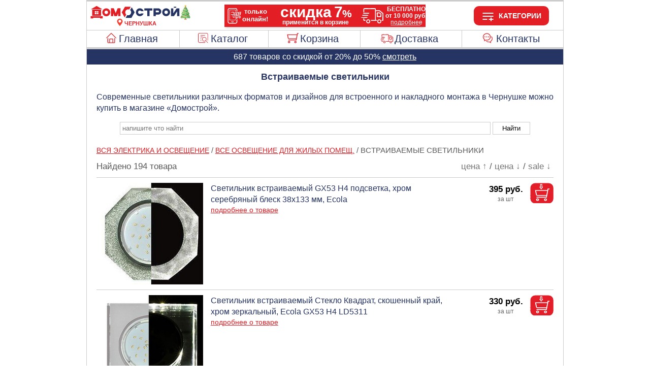

--- FILE ---
content_type: text/html; charset=UTF-8
request_url: https://www.domostroy-chernushka.ru/osveshenie/svetilniki-vstraivaemye.html
body_size: 29324
content:
<!DOCTYPE html>
<html lang = "ru">
	<head>

     

<meta http-equiv="Content-Type" content="text/html; charset=utf-8" >
<meta name="viewport" content="width=device-width, initial-scale=1" >
<link rel="manifest" href="/manifest.json" >
<meta name="theme-color" content="#263463" >
<meta name="format-detection" content="telephone=no" >
<link rel="icon" href="https://www.domostroy-chernushka.ru/favicon.ico" type="image/x-icon">
<link rel="apple-touch-icon" href="/images/ava_192.png" >
<meta name="skidka" content="7" >
<meta name="bd" content="CHE" >
<meta name="APIKEYkey" content="6ef84b6a-208e-44ce-b56a-0d24af77f79c" >
<meta name="SEARCHID" content="2652067" >
<meta name="metrika" content="89402758" >

<style>
/*.nav10Bottom {display: none;}*/
html, body {height: 100%;}
header {border-top: 3px solid #ccc; display: flow-root; border-right: 1px solid #ccc; border-left: 1px solid #ccc; line-height: 1; color: #263463; font-size: 14px; border-bottom: 3px solid #ccc;}
header .headerleftnew {float: left; margin: 0; padding-left: 5px;   padding-top: 6px; padding-bottom: 7px;}
header .headerleftnew img {width: 200px;}
header .headerrightnew {float: right; text-align: center; font-weight: 700; width: 205px; padding-top: 9px; padding-bottom: 9px;}
header .headerrightnew div {border-radius: 10px; width: 114px; margin: auto; color: white; background-color: #E31E24; padding-top: 5px; padding-bottom: 5px; padding-left: 34px; cursor: pointer;height: 28px; line-height: 28px;}
header .burgerOpen:before {content: url(/images/menu_burger_open.svg); position: absolute; margin-left: -34px; margin-top: 2px;}
.burgerClose:before {content: url(/images/menu_burger_close.svg); position: absolute; margin-left: -34px; margin-top: 2px;} 
.headerbanner {display: block; outline: none; position: absolute; left: 0; right: 0; margin: auto; top: 9px; outline-color: #ccc; outline-style: none;
 			outline-width: 1px; box-shadow: 0 3px 4px -2px rgb(0 0 0 / 30%);}
header figcaption {text-align: center; color: #E31E24; text-transform: uppercase; font-size: 11px; font-weight: 700;}
header figcaption:before {content: ""; background-image: url(/images/location.svg); background-size: 16px 16px; width: 16px; height: 16px; position: absolute; margin-left: -17px; margin-top: -5px;}
header .menu .cart, header .menu .home, header .menu .dostavka, header .menu .catalog, header .menu .pomosh {padding-left: 20px;}
header .menu a.pomosh:before {content: url(/images/menu_pomosh.svg); position: absolute; margin-left: -28px;}
header .menu a.cart:before {content: url(/images/menu_cart.svg); position: absolute; margin-left: -28px;}
header .menu a.home:before {content: url(/images/menu_home.svg); position: absolute; margin-left: -28px;}
header .menu a.dostavka:before {content: url(/images/menu_dostavka.svg); position: absolute; margin-left: -28px;}
header .menu a.catalog:before {content: url(/images/menu_catalog.svg); position: absolute; margin-left: -28px;}
header .menu .cartFull {padding-left: 14px; background-color: #ffeb81; color: black;}
header .menu a.cartFull:before {content: url(/images/menu_cart.svg); position: absolute; margin-left: -28px; margin-top: 2px;}
header .menu {display: table; height: 33px; border-top: 1px solid #ccc; width: 100%; text-align: center; padding: 0px; margin: 0px; border-bottom: 1px solid #ccc;}
header .menu li {display: table-cell; line-height: 33px; border-right: 1px solid #ccc; white-space: nowrap;}
header .menu li:last-child {border:none}
header .menu a {font-size: 20px; color: #263463; text-decoration: none; font-weight: 400; display: block;}
header .menu a:hover {color: #ffffff; background-color: #263463;}
.nav10 {padding:0;margin:0;background-color:#666;text-align:center; display:none; box-shadow:0 3px 4px -2px rgb(0 0 0 / 30%); flex-direction: row; flex-wrap: wrap;}
.nav10 input[type=radio] {position: absolute; display: none;}
.nav10 input[type=radio]:checked + label + div {display: block;}
.nav10 li {border-bottom: 1px solid #ccc; display: inline-block; position: relative; flex: auto; white-space: nowrap;}
.nav10 li div {display: none; position: absolute; width: 290px; margin-top: 1px; box-shadow: 0 4px 5px 0 rgb(0 0 0 / 35%); z-index: 1;}
.nav10 label, .nav10 a {display: block; padding-top: 8px; padding-bottom: 8px; color: #ffffff; font-size: 13px; cursor: pointer; user-select: none;}
.nav10 li:nth-child(n+6) div {right: 0%;}
.nav10 li:nth-child(n+6) div div {left: -100%;}
.nav10 li:nth-child(n+2) > label {border-left: 1px groove #ccc;}
.nav10 li div div {margin-top: -32px; left: 100%;}
.nav10 li div div a {color: #263463; background-color: #d2d2d2;}
.nav10 li div label, .nav10 li div a  {background-color: #888888; padding-left: 15px; text-align: left; border-bottom:thin groove #FFF;}
.nav10 li:nth-child(2) div a, .nav10 li:nth-child(3) div a, .nav10 li:nth-child(8) div a {background-color: #d2d2d2; color: #263463;}
.dsfotoitems300 {width: 300px; height: 300px; max-height: 300px !important;}
.dsfotoitems300 + div {max-width: 400px !important;}
body {width: 940px; background-color: #FFF;font-family: arial, helvetica, sans-serif;margin-right: auto;margin-left: auto;line-height:1.4; margin-top: 0px; margin-bottom: 2px; display: flex; flex-flow: column;}
h1 {font-size:18px; margin-top: 0px; padding-top: 12px; color: #263463; text-align: center;} 
h2 {font-size:17px; color: #263463; text-align: left; text-transform: uppercase; padding-left:20px;}
main {padding-left: 2%; padding-right: 2%; text-align: justify; border-left-width: 1px; border-left-style: solid; border-left-color: #ccc; border-right-width: 1px;border-right-style: solid;border-right-color: #ccc; flex: 1 1 auto;}
main a {font-size:14px;font-weight:500;color:#E31E24;} 
main a:hover {color:#263463;text-decoration:underline;} 
main img, main a img, iframe {max-width:98%; outline-color: #ccc; outline-style: solid; outline-width: 1px; padding: 1%;}
main .tabblfoto {width:100%;margin: 0 auto; text-align: center;}
main .izowht1 {font-size:14px;}
main .izowht3 {float: left; outline-style:none; margin-top: -7px; padding-bottom: 15px;}
main .izowht4 {padding-bottom:15px; text-align: left; float: left;width: 49%;margin-right: 2%; min-height: 65px;}
main .izowht41 {padding-bottom:15px; text-align: left; float: left;width: 49%;margin-right: 0%;}
main p > a {font-size: 16px; font-weight: 500;}
main .map {height: 400px; background-color: #ccc;}
form {text-align:center;}
form #SearchZapros {padding: 4px; background-color: white; border: 1px solid #CCC; width: 80%; margin-bottom: 10px;}
form #SearchZaprosButton {padding-left:18px;padding-right:18px;padding-top:4px;padding-bottom:4px; background-color: white; border: 1px solid #CCC;}
#section {color: #595959; padding-top: 10px; font-size: 17px;}

/*
#section, #section div, #section button, #section input, #section a {outline: auto !important;}
*/

#section .sliderButtonLeft {position: absolute; left: 11px;top: 87px;background-image: url(/images/slider_left.svg);background-repeat: no-repeat; width: 26px;height: 26px;background-position: center;background-size: cover;border: none;background-color: transparent;opacity: 0.9;cursor: pointer;display: none;}
#section .sliderButtonRight {position: absolute;left: 183px;top: 87px;background-image: url(/images/slider_right.svg);background-repeat: no-repeat; width: 26px;height: 26px;background-position: center;background-size: cover;border: none;background-color: transparent;opacity: 0.9;cursor: pointer;display: none;}
#section .sliderButtonIndicator {position: absolute;left: 11px;top: 193px; background-image: var(--background-image, url(/images/slider_bottom_2_1.svg));background-repeat: no-repeat;width: 200px;height: 18px;background-position: center;border: none;background-color: transparent;opacity: 0.4;display: none;}

#section a {font-weight:normal;}
#section .sorting {float: right; font-size: 17px; padding-bottom: 10px; padding-right: 5px;}
#section .sorting .SortActive {color: black; font-weight: 600;}
#section .sorting a {text-decoration: none; color: #757575; font-size: inherit;}
#section .breadcrumbs {padding-bottom: 10px; text-align: left; text-transform: uppercase;}
#section .dsitems {color:#263463; font-size:16px;font-weight:400; padding-left:10px; padding-top:10px; padding-bottom:10px; height: 200px; clear:both; border-bottom-width: 1px; border-bottom-style: solid; border-color: #ccc; position: relative;}
#section > .sorting:first-child + .dsitems {border-top-width: 1px; border-top-style: solid; border-color: #ccc;}
#section > .breadcrumbs:first-child + .sorting + .dsitems {border-top-width: 1px; border-top-style: solid; border-color: #ccc;}
#section .dsitems a {font-weight:normal; display: table;} 
#section .dsfotoitems {padding:0; outline: none; margin-right: 15px; float: left; max-height:200px; cursor: zoom-in; font-size: 14px;}
#section .dsfotoitems:hover {box-shadow: 0 2px 10px 0 rgba(0, 0, 0, 0.2);}

#section .dsfotoitems:focus:hover {box-shadow: none;}

#section .dsfotoitems:focus {width: 660px; height: 660px; max-height: none; margin-right: 0px; cursor: initial; position: fixed; left: 50%; top: 50%; margin-left: -340px; margin-top: -350px; margin-right: 0px; padding: 10px; border-style: solid; border-color: black; border-width: thin; background-color: white; z-index: 1; max-width: inherit;}

.sliderFocusClose {display: inherit !important; background-image: url(/images/slider_close.svg); background-repeat: no-repeat; position: fixed; left: 50%; top: 50%; margin-left: 286px; margin-top: -349px; font-size: 24px; cursor: pointer; border-radius: 28px; box-shadow: 0 0px 10px 0 rgba(0, 0, 0, 0.2); z-index: 1; height: 55px; width: 55px; border: none; background-position: center; background-size: cover;}

.sliderFocusL, .sliderFocusR, .sliderFocusI {left: 50% !important; top: 50% !important; margin-right: 0; padding: 10px; z-index: 1; position: fixed !important;}
.sliderFocusL {margin-left: -328px; margin-top: -30px; transform: scale(2) !important;}
.sliderFocusR {margin-left: 303px; margin-top: -30px; transform: scale(2) !important;}
.sliderFocusI {margin-left: -100px; margin-top: 308px; transform: scale(1.5) !important;}

#section .dsfotoitems:focus ~ .dsitemstext:before, #section .dsfotoitems:focus ~ .kzdsitemstext:before {content: '\2714'; background-color: #e6ebf1; float: left; position: static; width: 200px; height: 200px; margin-right: 15px; margin-left: 0px; margin-top: 0px; outline: none; padding: 0px; text-align: inherit; color: inherit;}

#section .dsfotoitems:focus ~ .dsitemstext {max-width: 687px;}

#section .dsitemstext {max-width: 472px;text-align: left; float: left;}
#section .dsitemsprice {color:#000; font-weight:700; float: right; font-size:17px;}
#section .yellowprice span, #section .yellowprice:after {background-color: #ffeb81;}
#section .pforklg:after, #section .pformet:after, #section .pformt2:after, #section .pforlon:after, #section .pforpak:after, #section .pforsht:after {content: ""; color: #666; margin-left: -96px; position: relative;  border-radius: 0 0 10px 10px; display: inline-block; top: 18px; font-size: 70%; width: 96px; text-align: center; font-weight: 300; z-index: 0;}
#section .pforklg:after {content: "за кг";} #section .pformet:after {content: "за метр";} #section .pformt2:after {content: "за кв.м";} #section .pforlon:after {content: "за рул";} #section .pforpak:after {content: "за уп";}
#section .pforsht:after {content: "за шт";}
#section .pforklg > #section .dsInput, #section .pformet > #section .dsInput, #section .pformt2 > #section .dsInput, #section .pforlon > #section .dsInput, #section .pforpak > #section .dsInput, #section .pforsht > #section .dsInput {margin-right: -58px;}
main nav {padding-bottom:20px; text-align: left; padding-left: 20px; clear: both; padding-top: 20px;}
main nav button {width:25%; padding: 10px; cursor: pointer; border-radius: 8px; background-color: white; border: 2px solid #CCC; font-size: 14px;}
main nav button:hover {color:#F00;}
main nav button:first-child {margin-right: 2%;}
footer {background-color: #EBF0F4; text-align: center; height: 95px; clear: both; font-size: 12px;color: #000000; padding-top: 10px; flex: 0 0 auto;}
footer .adress {font-size: 16px; font-weight: 600;  padding-bottom: 5px;}
footer a {color: #B51717; text-decoration: none;}
.strelki + div:before {content: Url(/images/strelki_pk1.png); float: left; margin-top: 91px; margin-left: -215px; position: absolute; pointer-events: none;}
main .search {line-height: 1.9; background-color: #d2d2d2; position: absolute; margin-left: 48px; margin-top: -10px;  min-width: 600px; text-align: left; font-size: 14px; padding: 12px; box-shadow: 0 4px 5px 0 rgb(0 0 0 / 35%); z-index: 1;}
main .search a {color: #263463;}
main .search span {color: red;}
main .search input {color: red; padding: 0; background: none; border: none; font-size: 14px; text-decoration: underline; cursor: pointer;}
#section .bestprice:before {content: var(--before-cont,'лучшая цена'); margin-left: -88px;position: relative;top: -3px;left: -127px;background-color: var(--before-Bcolor, #ffeb81); text-align: center;font-weight: 300;color: var(--before-color,#000000); z-index: 0;border-radius: 6px;display: inline-block; width: 88px;height: 17px;line-height: 17px;font-size:13px; margin-top: 0px; float: none;}

#section .SpanSale:before {content: var(--before-cont,'скидка 0%'); margin-left: -88px;position: relative;top: -2px;left: -126px; background-color: var(--before-color, #008000);text-align: center;font-weight: 300;color: #ffffff;z-index: 0; border-radius: 6px; display: inline-block; width: 88px; height: 17px; line-height: 17px; font-size: 13px; margin-top: 0px; float: none;}

#section .SpanSaleKz:before  {content: var(--before-sale,'-10%'); margin-left: -37px;position: relative;top: -2px;left: -77px; background-color: var(--before-color, #E31E24);text-align: center;font-weight: 300;color: #ffffff;z-index: 0; border-radius: 6px; padding-left: 3px;padding-right: 3px;padding-top: 1px;padding-bottom: 1px; font-size: 13px; margin-top: 0px; float: none; display: inline-block; width: 31px; height: 17px;}
#section > div, .izowht4 a {font-size: 15px;}
.mic {margin-bottom: -7px; margin-left: -27px; padding: 0px; outline: none; cursor: pointer;}
.recognitionPlayButton:focus {outline: none;}
.recognitionLanguage {  position: absolute;  margin-top: -55px;  margin-left: 120px;  font-size: 16px;  line-height: 20px;  color: #999999;}
.transcript { display: inline-block;  margin: 2px 0;  padding: 0 7px;  border-radius: 3px;}

#section .dsitemsprice .Span {font-size: 14px;position: absolute;margin-top: -15px;font-weight: 400;color: #0E542D;text-decoration: line-through; background-color: transparent;}
#formSubmit {color: white; background-color: #0E542D; font-size: 15px; padding: 5px; cursor: pointer; border-color: #0e542d; border-radius: 6px;} 
details p {font-weight: 700; margin: 0; margin-left: 18px;}
li.kzLi, div.kzLi {list-style-type: none; margin-left: -18px; cursor: pointer; } li.kzLi p{cursor: default;}
@keyframes animate{0% {transform: scale(0.5); opacity: 0;} 50% { opacity: 1;} 100% {transform: scale(1.2); opacity: 0;}}
#section .kzdsitems {color:#263463; font-size:16px; font-weight:400; padding-left:10px; padding-right:10px; padding-top:16px; padding-bottom:24px; height: 115px; border-bottom-width: 1px; border-bottom-style: solid; border-color: #ccc;}
#section .kzdsitems:first-child {border-top-width: 1px; border-top-style: solid; border-color: #ccc;}
#section .kzdsitemstext {text-align: left; max-width: 428px; float: left;} 

#section .kzdsitems .dsfotoitems:focus ~ .kzdsitemstext {max-width: 543px;}
#section .kzdsitems .dsfotoitems:focus ~ .kzdsitemstext:before {width: 100px; height: 100px;}

#section .kzdsitems .dsitemsprice {color:#000; font-weight:500; padding-right: 10px; font-size:16px;}
#section .kzdsitems .dsitemsprice span {margin-left: -40px; position: relative;}
#section .kzdsitems .pforklg, #section .kzdsitems .pformet, #section .kzdsitems .pformt2, #section .kzdsitems .pforlon, #section .kzdsitems .pforpak, #section .kzdsitems .pforsht {width: 106px; padding-right: 0px !important; text-align: center; padding-left: 0px; margin-right: 0px; font-size: 17px;}
#section .kzQnt {width: 50px; text-align: center; float: right; line-height: 20px; font-size: 12px;  margin-right: 2px; border-color: lightgray; border-radius: 6px;}
input[type=number]::-webkit-inner-spin-button, input[type=number]::-webkit-outer-spin-button {opacity: 1;} 
#section .kzDel {background-color:white; background-position: center; float:right; font-size:20px; margin-left:3px; margin-right:3px; cursor:pointer; text-align: center; background-image: url(/images/iconka_delete.svg); background-repeat: no-repeat; background-size: 20px 20px; border: none; height: 26px; width: 26px;}
#section .kzVremNet {float: right; background: none; border: none; height: 26px;}
#section .kzSumma {float: right;font-weight: 700; font-size: 17px; color: black; text-align: center; width: 112px; line-height: 26px;} 

.vashemail {width: 100px; font-size: 15px; padding: 5px; border-color: lightgray; border-radius: 6px;} #zakaz, #order {display: none;} #submit {font-size: 15px;}
.summazakaza {text-align: center; padding-top: 2px; font-size: 20px; color: #E31E24;}
.podsummazakaza {text-align: center; font-size: 12px; color: gray; padding-bottom: 10px;}
.delivery {text-align: center; padding-top: 10px; padding-bottom: 10px; background-color: silver; font-size: 16px;}
.delivery label {cursor: pointer; padding: 5px;}
.deliveryText {text-align: center; padding-top: 5px; padding-bottom: 5px; background-color: lightgrey; font-size: 12px; display: none;}
.delivery #deliveryId2[type="radio"]:checked ~ .deliveryText {display: block;}
.skidka {text-align: center; padding-top: 10px; padding-bottom: 10px; background-color: #ffeb81; font-size: 16px;}
.skidka label {cursor: pointer; padding: 5px;}
.vashAdress {width: 150px; font-size: 15px;}
.mobile {display: none;}
.informir {text-align: center; background-color: #ffeb81; color: #0E542D; border-left-width: 1px; border-left-style: solid; border-left-color: #ccc; border-right-width: 1px; border-right-style: solid; border-right-color: #ccc; line-height: 30px;}
.informir img {vertical-align: middle; padding: 2px; padding-right: 6px; height: 21px;}
.informir a {color: #961212;}
.kzskidka {font-size: 15px; color: #263463; text-align: center; padding-top: 10px;}
main .help {padding-bottom: 15px; text-align: left; margin-right: 4%; margin-left: 2%;}
main .help span {line-height: 40px; font-size: 18px; padding-left: 15px;}
main .help span a {padding-left: 5px;}
#section .dsitemsprice span {display: inline-block; width: 96px; text-align: center; margin-left: -96px; line-height: 26px;  border-radius: 10px 10px 0 0;}
#section .kzdsitems .dsitemsprice span:after {content: "\2716"; position: absolute; right: -20px; font-size: 15px; width: 20px;}
.kzSummaBezSkidki {color: #0E542D; float: right; width: 112px; clear: both; margin-top: -114px; margin-right: 26px; text-align: center; font-size: 15px; text-decoration: line-through;}
#section .dsBuy {width:46px;height:40px;float:right;outline:none;max-width: none;background-color:white; cursor: pointer;}
#section .kzostatok {float: right; text-align: right; font-size: 11px; color: #e31e24;margin-top: -96px; width: 100%; padding-right: 10px;}
#section .dsInput{width:54px;float:right;margin-top: 2px;outline:none;padding:0px;max-width: none;padding-left:1px;background-color:white; cursor: default; display: none;}
#section .soput, #section .lastseen  {text-align: center; color: black; padding-top: 10px; font-size: 16px; outline-color: gray; font-weight: 600; border-width: 1px; border-style: solid; border-color: #ccc; box-shadow: 0 0px 6px 1px rgb(0 0 0 / 30%); margin-top: 10px;}
#section .saleInfo {font-weight: 600;margin-bottom: 20px;display: block;padding-left: 5px;padding-right: 5px;}
.kzUi, .dostUi {padding-left: 25px; font-size: 16px;}
#section .soput4 .dsitems, #section .lastseen4 .dsitems {height: 100px; cursor: auto; padding: 10px;}
#section .soput4 input[type="image"], #section .lastseen4 input[type="image"] {float: left; margin-right: 20px;}
#section .soput4 .dsitemstext, #section .lastseen4 .dsitemstext {max-width: none; min-height: auto; float: none;}
#section .soput4 .dsitemsprice, #section .lastseen4 .dsitemsprice {float: left;}
#section .soput4 .dsitems a, #section .lastseen4 .dsitems a {display: block;}
#section .slider {position: relative;}
.help2 {padding-left: 10px; padding-right: 10px; text-align: left; padding-bottom: 10px;}
#ButtonTovar {position: fixed; width: 682px; left: 50%; top: 50%; margin-left: -340px; margin-top: 331px; z-index: 1; border-style: solid; border-color: black; border-width: thin; padding: 10px;}
#ButtonTovar a {display: contents !important;}
.classVnalichie {border-bottom-width: 1px; border-bottom-style: solid; border-color: #ccc; font-weight: 600; padding-bottom: 7px; padding-top: 7px; margin-left: inherit !important; cursor: inherit !important;}
.classVnalichie img {vertical-align: middle; padding: 2px; padding-right: 5px; margin-top: -4px; outline: none;}
.classVnalichieSpan1 {color: #2E8500;}
.classVnalichieSpan2 {font-weight: 400;}
#kzTrue {background-color: #ffeb81; text-align: center; padding-top: 22px; padding-bottom: 2px; font-weight: bold; line-height: 0.7; display: none;}
#kzTrue div {font-size: 41px; color: #E31E24;}
#kzTrue p {font-size: 25px;}
.kzmipozvonim {text-align: center; font-size: small; color: gray; padding-bottom: 20px; padding-top: 5px;}
.kzmipozvonim a {font-size: small;}
#kzLastZakaz {font-size: 26px !important; color: #E31E24; font-weight: bold; padding-left: 20px; padding-bottom: 10px;}
#kzNameLast, #kzTelLast, #kzDopInfo {font-size: 16px !important; color: #263463; font-weight: bold; padding-left: 20px;}
.politika {background-color:#EBF0F4; text-align: center; font-size: 12px; margin-top: -12px; padding-bottom: 12px;}
.politika a {color: #B51717; text-decoration: none;}
.kamerashk {width: 98%; height: auto; background-color: #000000; position: absolute; margin-left: auto; margin-right: auto; display: none; text-align: center; z-index: 2;}
.kamerashk video {width: 70%; height: 70%; margin: 20px;}
.textSHK {background-color: white; color: red; text-align: center; display: none; padding: 5px;}
.kameraOff {margin-left: auto; margin-right: auto; margin-top: 10px; margin-bottom: 10px; padding: 5px; display: none;}
.kameraOn {position: absolute; margin-left: -110px; display: none;}
.kameraOn img {width: 20px; height: 20px !important; outline: none; margin-top: -1px; padding: 4px;}
#shortnameh1 {color: transparent; height: 1px;}

.tableDost {border: 1px solid #eee;	table-layout: fixed; width: 100%; margin-bottom: 20px; border-spacing: 0; font-size: 16px;}
.tableDost th {font-weight: bold; padding-left: 3px; padding-right: 3px; padding-top: 5px; padding-bottom: 5px; background: #efefef; border: 1px solid #dddddd; text-align: center;}
.tableDost th:first-child {width: 52%;}
.tableDost td {padding: 5px 10px; border: 1px solid #eee; text-align: center;}
.tableDost td:first-child {text-align: left;}
.tableDost tbody tr:nth-child(odd) {background: #fff;}
.tableDost tbody tr:nth-child(even){background: #F7F7F7;}
.lsdtOrders {padding-bottom: 10px;}

@media (max-width:940px){
header .menu a {font-size: 16px;}
header .menu {height: 26px;}
.nav10 {position: relative;}
.nav10 li {position: unset !important;}
.nav10 li div {margin-top: 0px;}
.nav10 label, .nav10 a {font-size: 10px;}
#section .dsitemstext {max-width: 510px;}
body {width: 99%;}
main img, header img, picture img {height: inherit !important;}
h1 {font-size:16px;} 
h2 {font-size:13px;}
main .izowht1 {font-size:14px;}
main .izowht4, main .izowht41 {padding-bottom:35px;}
#section a {font-size:12px; float: none;}
#section  {font-size: 14px;}
#section .sorting {font-size: 14px;}
#section > div, .izowht4 a {font-size: 14px;}
#section .dsitems {padding-top:25px; padding-bottom:25px; font-size:16px; padding-left:0px; padding-right:0px; height: 120px;}
#section .dsitems a {font-size:12px; float: none;} 
#section .dsfotoitems {margin-right: 5px; max-height: 120px; max-width: 120px;}
#section .dsfotoitems:focus {width: 460px; height: 460px; margin-left: -240px; margin-top: -150px;}
.sliderFocusClose {margin-left: 204px; margin-top: -147px; font-size: 24px; height: 35px; width: 35px; }
.sliderFocusL {margin-left: -231px; margin-top: 77px; transform: scale(1.5) !important;}
.sliderFocusR {margin-left: 208px; margin-top: 77px; transform: scale(1.5) !important;}
.sliderFocusI {margin-left: -72px; transform: scale(1.5) !important;}
#ButtonTovar {width: 482px; margin-left: -240px;}
#section .dsfotoitems:focus ~ .dsitemstext:before, #section .dsfotoitems:focus ~ .kzdsitemstext:before {margin-right: 5px; width: 120px; height: 120px;}
#section .dsfotoitems:focus ~ .dsitemstext {max-width: 635px;}
main nav {padding-left: 0px;} 
main nav button {width:49%; text-align: center; padding-left: 0px;}
.strelki + div:before {margin-left: -125px; content: Url(/images/strelki1.png); float: left; margin-top: 50px;}
main .search {margin-left: 28px; min-width: 80%; font-size: 14px;}
#section .bestprice:before, #section .SpanSale:before {margin-left: -75px; width: 75px; top: -4px;left: -50px;font-size: 11px;}
.kzdsitemstext {float: none; max-width: inherit;}
#section .kzdsitemstext {max-width: inherit; float: inherit; min-height: 30px; min-height: 68px;}
#section .kzostatok {margin-top: -32px; padding-right: 5px;}
.kzSummaBezSkidki {margin-top: -47px;}
#section .soput4 .dsitems, #section .lastseen4 .dsitems {margin-right: auto;}
#section .SpanSaleKz:before {left: -67px;}
#section .sliderButtonLeft {left: -2px; top: 72px; transform: scale(0.8);}
#section .sliderButtonRight {left: 96px; top: 72px; transform: scale(0.8);}
#section .sliderButtonIndicator {left: -15px;top: 128px; transform: scale(0.8); width: 150px;}}

@media (max-width:875px){#section .dsitemstext {max-width: 370px;}  .headerbanner {width: 290px; top: 15px;}}

@media (max-width:770px){.headerbanner {width: 100%; top: 0; position: inherit; outline: none; border-top: 2px #cc0000 solid;}}

@media screen and (min-width: 745px) {
.nav10 label:hover, .nav10 > li:nth-child(2) div a:hover, .nav10 > li:nth-child(3) div a:hover, .nav10 > li:nth-child(8) div a:hover, .nav10 a:hover, .nav10 input[type="radio"]:checked + label{background-color: #263463; color: white;}}

@media (max-width:745px){
#section .dsitemstext {float: inherit; max-width: inherit; min-height: 90px;}
main .izowht4, main .izowht41 {width: 99%; padding-bottom:5px;}
main p > a {font-size: 12px;}
main .map {height: 200px;}
.nav10 li div {width: 100%; top: 100%; right: 0;}
.nav10 li div div {position: initial; margin-top: 0; box-shadow: none;}
.nav10 label, .nav10 a {font-size:14px; padding-left: 6px; padding-right: 6px;}
.nav10 div label, .nav10 div a {padding-left: 20px;}
.nav10 div div label, .nav10 div div a {padding-left: 30px;}
#section .dsitems {font-size:13px; padding-top:17px; padding-bottom:17px; text-align: left;}
#section .dsitemsprice {font-size:15px; margin-right: 10px;}
#section .bestprice:before, #section .SpanSale:before {top: -1px;}
#section .Span {margin-left: -55px;}
#section .kzdsitemstext {font-size:13px;} 
#section .kzdsitems .dsitemsprice {font-size:15px;} 
#section .kzSumma {font-size:15px; width: 100px;} 
#section .kzDel {font-size:15px;}
#section .kzdsitems .pforklg, #section .kzdsitems .pformet, #section .kzdsitems .pformt2, #section .kzdsitems .pforlon, #section .kzdsitems .pforpak, #section .kzdsitems .pforsht {width: 90px; margin-top: 0px; padding-left: 5px; font-size: 14px;}
#section .dsitemsprice span {width: 80px; margin-left: -80px;}
#section .dsitemsprice .Span {font-size: 13px;}
#section .dsBuy {width:40px;height:35px;}
#section .pforklg:after, #section .pformet:after, #section .pformt2:after, #section .pforlon:after, #section .pforpak:after, #section .pforsht:after {top: 13px; margin-left: -80px; width: 80px;}
.kzSummaBezSkidki {width: 100px; font-size: 14px;}
#section .SpanSaleKz:before {top: 0px;}
#section .dsfotoitems:focus ~ .dsitemstext {max-width: inherit;}
#section .sliderButtonLeft {top: 64px;}
#section .sliderButtonRight {top: 64px;}
#section .sliderButtonIndicator {top: 120px;}
#kzTrue div {font-size: 28px;}
#kzTrue p {font-size: 16px;}
.tableDost {font-size: 14px;}}

@media (max-width:600px){
body {font-size: 12px;}
header .menu .cart {padding-left: 19px;}
header .menu a.cart:before, header .menu a.pomosh:before, header .menu a.home:before, header .menu a.dostavka:before, header .menu a.catalog:before, header .menu a.cartFull:before {transform: scale(.8); margin-top: -2px; margin-left: -25px;}
header .menu .cartFull {padding-left: 19px;}
header .menu li {line-height: 26px;}
header .menu a {font-size:14px;}
form #SearchZapros {width:70%;}
main .help span, main .help span a {font-size: 14px !important;}
li.kzLi {margin-left: -10px;}
details p {font-weight: 700; margin: 0; margin-left: 10px;}
.tableDost {font-size: 12px;}}

@media (max-width:500px){
.nav10 label, .nav10 a {font-size:12px; padding-left: 5px; padding-right: 5px;}
main {padding-left: 0%; padding-right: 0%;}
main p {padding-left: 1%; padding-right: 1%;}	
main .izowht1, main .izowht1 > a {font-size:14px;} main a {font-size:12px;}
main nav button {padding-left: 1px; padding-right: 1px; font-size: 12px;}
main .search {margin-left: 20px; min-width: inherit; font-size: 13px;}
main .search input {font-size: 13px;}
#section a {font-size:13px; float: none;}
#section > div, .izowht4 a {font-size: 13px;}
#section {font-size: 13px;}
#section .sorting {font-size: 13px;}
#section .SpanSale:before {top: -1px;}
#section .dsfotoitems:focus {width: 360px; height: 360px; margin-left: -180px; padding: 0px;}
.sliderFocusClose {margin-left: 144px;margin-top: -147px;}
#section .pforklg, #section .pformet, #section .pformt2, #section .pforlon, #section .pforpak, #section .pforsht {margin-right: 10px;}
.mobile {display: inherit;}
#section .kzostatok {text-align: center; padding-right: 0px;}
#section .kzdsitems {padding-bottom:18px;}
.kzUi, .dostUi {font-size: 15px;}
.dostP {font-size: 12px;}
.sliderFocusL {margin-left: -172px; margin-top: 16px;}
.sliderFocusR {margin-left: 148px; margin-top: 16px;}
.sliderFocusI {margin-top: 188px;}
#ButtonTovar {width: 362px; margin-left: -180px; margin-top: 211px;}
#section .soput, #section .lastseen {margin-left: 3px; margin-right: 3px;}
#kzTrue div {font-size: 22px;}
#kzTrue p {font-size: 14px;}
#kzLastZakaz {font-size: 22px !important;}
#kzNameLast, #kzTelLast, #kzDopInfo {font-size: 14px !important;}
.tableDost {font-size: 10px;}}

@media (max-width:428px){
header .menu {position: fixed;  bottom: 0;  background-color: white; z-index: 1;  box-shadow: 0px -6px 6px rgba(51,51,51,.1);}
header .menu .cart, header .menu .cartFull, header .menu .home, header .menu .dostavka, header .menu .catalog, header .menu .pomosh {padding-left: 0px;font-size: 11px;padding-top: 25px;}
header .menu a.pomosh:before, header .menu a.cart:before, header .menu a.cartFull:before, header .menu a.home:before, header .menu a.dostavka:before, header .menu a.catalog:before {transform: scale(1.3); margin-top: -20px; margin-left: 7px;}
header .headerrightnew {width: 190px; padding-top: 7px; padding-bottom: 7px;}
header .headerleftnew img {width: 185px;}
header figcaption {font-size: 10px;}
 #burger {transform: scale(0.8);}
.nav10 label, .nav10 a {padding-left: 16px; padding-right: 16px;}
#section .kzQnt {width: 38px; line-height: 20px;}
#section .kzdsitems .dsitemsprice span:after {font-size: 12px;}
#section .kzSumma {line-height: 26px;} 
#section .soput, #section .lastseen {padding-top: 10px; font-size: 14px;}
footer .adress {font-size: 15px;}
.politika {margin-top: -16px; padding-bottom: 62px;}
.kzUi, .dostUi {font-size: 14px;}

}

@media (max-width:416px){
header .menu a {font-size:13px;}
#section .kzdsitems {padding-left: 0px; padding-right: 0px;}
#section .kzdsitems .dsitemsprice {padding-left: 0px; font-size: 13px;} 
#section .kzQnt {width: 35px;} 
#section .kzSumma {font-size: 14px; width: 92px;} 
#section .kzdsitems .pforklg, #section .kzdsitems .pformet, #section .kzdsitems .pformt2, #section .kzdsitems .pforlon, #section .kzdsitems .pforpak, #section .kzdsitems .pforsht {width: 74px; font-size: 13px;}
#submit {font-size: 13px;}
.vashemail {width: 90px; font-size: 12px;}
#formSubmit {font-size: 12px;}
.kzSummaBezSkidki {width: 92px; margin-top: -40px; font-size: 13px;}
.classVnalichie {font-size: 12px !important;}
#kzTrue div {font-size: 18px;}
#kzTrue p {font-size: 12px;}
#kzLastZakaz {font-size: 22px !important;}
#kzNameLast, #kzTelLast, #kzDopInfo {font-size: 12px !important;}}

@media (max-width:394px){
header .headerrightnew {width: 176px; padding-top: 6px; padding-bottom: 6px;}
header .headerleftnew img {width: 171px;}
header figcaption {font-size: 10px;}
.nav10 label, .nav10 a {padding-left: 12px; padding-right: 12px;}
.kzUi, .dostUi {font-size: 13px;}
.dostP {font-size: 11px;}}

@media (max-width:376px){
#section .kzQnt {width: 28px;} 
#section .kzSumma {font-size: 12px; width: 79px;} 
#section .kzDel {font-size: 13px;} 
.vashemail {width: 78px; font-size: 12px;}
#section .kzdsitems .pforklg, #section .kzdsitems .pformet, #section .kzdsitems .pformt2, #section .kzdsitems .pforlon, #section .kzdsitems .pforpak, #section .kzdsitems .pforsht {width: 74px; font-size: 12px;  padding-left: 3px;}
#section .kzdsitems .dsitemsprice span {width: 75px;}
#section .kzdsitems .dsitemsprice:after {width: 75px; margin-left: -75px;}
.kzSummaBezSkidki {width: 79px; font-size: 11px;}
#section .dsfotoitems:focus {width: 340px; height: 340px; margin-left: -170px;}
.sliderFocusClose {margin-left: 134px;margin-top: -147px;}
.sliderFocusL {margin-left: -161px; margin-top: 5px;}
.sliderFocusR {margin-left: 138px; margin-top: 5px;}
.sliderFocusI {margin-top: 168px;}
#ButtonTovar {width: 342px; margin-left: -170px; margin-top: 191px;}}

@media (max-width:370px){
header figcaption {font-size: 10px;}
main .search {margin-left: 10px; font-size: 12px;}
main .search input, #section .dsitems, .kzUi, .dostUi, #section .dsitemstext {font-size: 12px;}
.summazakaza  {font-size: 17px;}
#section .kzostatok {font-size: 10px;}
footer .adress, #section strong {font-size: 13px;}
#section .dsfotoitems:focus {width: 330px; height: 330px; margin-left: -165px;}
.sliderFocusClose {margin-left: 129px; margin-top: -147px;}
.sliderFocusL {margin-left: -156px;}
.sliderFocusR {margin-left: 132px; }
.sliderFocusI {margin-top: 158px;}
#ButtonTovar {width: 332px; margin-left: -165px; margin-top: 181px;}
.politika {margin-top: -20px;}
.dostP strong {font-size: 11px !important;}}


@media (max-width:359px){
header .headerrightnew {width: 155px;padding-top: 4px;  padding-bottom: 4px;}
header .headerleftnew img {width: 150px;}
header figcaption {font-size: 9px;}
.nav10 label, .nav10 a {padding-left: 7px; padding-right: 7px;}
#section .kzQnt {width: 22px;} 
#section .kzDel {font-size: 13px; margin-right: 2px;} 
.vashemail {width: 78px; font-size: 12px;}
#section .kzdsitems .pforklg, #section .kzdsitems .pformet, #section .kzdsitems .pformt2, #section .kzdsitems .pforlon, #section .kzdsitems .pforpak, #section .kzdsitems .pforsht {width: 50px; font-size: 11px; padding-left: 1px;}
.skidka, .skidka {font-size: 13px;}
#section .kzdsitems .dsitemsprice span {width: 56px;}
#section .kzdsitems .dsitemsprice:after {width: 56px; margin-left: -56px;}
header .menu a {font-size:12px;}
.classVnalichie {font-size: 11px !important;}
#kzTrue div {font-size: 16px;}
#kzTrue p {font-size: 11px;}
#kzLastZakaz {font-size: 20px !important;}
#kzNameLast, #kzTelLast, #kzDopInfo {font-size: 12px !important;}
.dostP strong {font-size: 10px !important;}}
	
@media (max-width:341px){
.kzUi, .dostUi {font-size: 11px;}
#section .dsfotoitems:focus {width: 320px; height: 320px; margin-left: -160px;}
.sliderFocusClose {margin-left: 124px; margin-top: -147px;}
.sliderFocusL {margin-left: -151px; margin-top: 0px;}
.sliderFocusR {margin-left: 124px; margin-top: 0px;}
.sliderFocusI {margin-top: 148px;}
#ButtonTovar {width: 322px; margin-left: -160px; margin-top: 171px;}}

@media (max-width:330px){
#section .dsitems {font-size:11px;}
#section .dsfotoitems:focus {width: 310px; height: 310px; margin-left: -155px;}
.sliderFocusClose {margin-left: 119px; margin-top: -147px;}
.sliderFocusL {margin-left: -145px; margin-top: 0px;}
.sliderFocusR {margin-left: 121px; margin-top: 0px;}
.sliderFocusI {margin-top: 138px;}
#ButtonTovar {width: 312px; margin-left: -155px; margin-top: 161px;}}
</style>



<script> (function(m,e,t,r,i,k,a){m[i]=m[i]||function(){(m[i].a=m[i].a||[]).push(arguments)}; m[i].l=1*new Date();k=e.createElement(t),a=e.getElementsByTagName(t)[0],k.async=1,k.src=r,a.parentNode.insertBefore(k,a)}) (window, document, "script", "https://mc.yandex.ru/metrika/tag.js", "ym"); 
ym(89402758, "init", {clickmap:true, trackLinks:true, accurateTrackBounce:true, ecommerce:"dataLayer"}); </script>		

<title>Встраиваемые светильники купить в Чернушке недорого с доставкой</title>

<meta name="Description" content="Современные светильники различных форматов и дизайнов для встроенного и накладного монтажа в Чернушке можно купить в магазине «Домострой». Доставляем в соседние города, наличие уточняйте ☎. " >

		<link rel="canonical" href="https://www.domostroy-chernushka.ru/osveshenie/svetilniki-vstraivaemye.html">

	</head>

	<body>		<!--noindex--><a href="/korzina.html" target="_parent" class="headerscript"><picture><img height="44" width="396" src="/images/a0001big_7.svg" class="headerbanner" rel = "preload" alt="В корзину"></picture></a><!--/noindex-->
<header>
<figure class="headerleftnew"><a href="/" aria-label="Главная"><img height="30" width="200" src="/images/domostroy_logo_ny.svg" alt="Домострой"></a><figcaption>Чернушка</figcaption></figure><div class="headerrightnew"><div id="burger" class="burgerOpen">КАТЕГОРИИ</div></div>

<ul class="menu"><li><a class="home" href="/" title="Главная" target="_parent">Главная</a></li> <li><a class="catalog" href="/catalog.html" title="Каталог" target="_parent">Каталог</a></li><li><a id="cart" class="cart" href="/korzina.html" title="Корзина" target="_parent">Корзина</a></li><li><a class="dostavka" href="/dostavka.html" title="Доставка" target="_parent">Доставка</a></li><li><a class="pomosh" href="/help.html" title="Контакты" target="_parent">Контакты</a></li></ul>
</header>

<!--noindex--><ul class="nav10"><li><input type="radio" name ="grupMain" id="10000000"><label for="10000000">Стройматериалы</label><div><a href="/strojmateriali/index.html" id="idcat10000000">ВСЕ СТРОЙМАТЕРИАЛЫ</a><a href="/strojmateriali/gipsokarton-gvl.html" id="idcat10000001">Гипсокартон</a><a href="/strojmateriali/kirpich.html" id="idcat10000006">Кирпичи, блоки</a><a href="/strojmateriali/vodostochnaya-sistema.html" id="idcat10000007">Водосточные системы</a><a href="/strojmateriali/krovelnye-materialy.html" id="idcat10000008">Кровельные материалы</a><a href="/strojmateriali/oblicovochnye-materialy.html" id="idcat10000009">Фасадные материалы</a><input type="radio" name ="grup2" id="10010000"><label for="10010000">Гидроизоляция</label><div><a href="/strojmateriali/gidroizolyatsiya.html" id="idcat10010000">ВСЯ ГИДРОИЗОЛЯЦИЯ</a><a href="/strojmateriali/membrana.html" id="idcat10010003">Мембраны</a><a href="/strojmateriali/geotekstil-drenazhnyj.html" id="idcat10010005">Геотекстиль дренажный</a><a href="/strojmateriali/smesi-mastiki-gidroizolyatsionnye.html" id="idcat10010006">Смеси, мастики</a></div><input type="radio" name ="grup2" id="10040000"><label for="10040000">Панели ПВХ, МДФ, АБС</label><div><a href="/strojmateriali/paneli-stenovye.html" id="idcat10040000">ВСЕ ПАНЕЛИ ПВХ, МДФ, АБС</a><a href="/strojmateriali/komplektuyushchie-k-panelyam.html" id="idcat10040001">Комплектующие</a><a href="/strojmateriali/paneli-pvh.html" id="idcat10040002">Панели ПВХ</a><a href="/strojmateriali/paneli-stenovye-mdf.html" id="idcat10040004">Панели МДФ</a><a href="/strojmateriali/fartuki.html" id="idcat10040005">Фартуки АБС</a></div><input type="radio" name ="grup2" id="10050000"><label for="10050000">Пиломатериалы</label><div><a href="/strojmateriali/pilomateriali.html" id="idcat10050000">ВСЕ ПИЛОМАТЕРИАЛЫ</a><a href="/strojmateriali/profilirovannie-pilomateriali.html" id="idcat10050002">Вагонка, бруски, доски</a><a href="/strojmateriali/dvp-dsp.html" id="idcat10050003">Листы ДВП, ДСП</a><a href="/strojmateriali/osp.html" id="idcat10050004">Плиты ОСБ (OSB-3)</a><a href="/strojmateriali/fanera.html" id="idcat10050007">Фанера</a><a href="/strojmateriali/shchity-stoleshnicy-mebelnye.html" id="idcat10050009">Мебельные щиты, столешницы</a></div><input type="radio" name ="grup2" id="10060000"><label for="10060000">Плитка, керамогранит</label><div><a href="/strojmateriali/plitka-i-keramogranit.html" id="idcat10060000">ВСЯ ПЛИТКА, КЕРАМОГРАНИТ</a><a href="/strojmateriali/instrumenty-i-raskhodniki-dlya-plitki.html" id="idcat10060001">Инструменты для укладки</a><a href="/strojmateriali/keramogranit.html" id="idcat10060002">Керамогранит, напольная плитка</a><a href="/strojmateriali/plitka-nastennaya-i-napolnaya-bordyury.html" id="idcat10060004">Плитка керамическая</a><a href="/strojmateriali/klei-dlya-plitki.html" id="idcat10060005">Затирки и замазки</a><a href="/strojmateriali/plitka-gipsivaya.html" id="idcat10060006">Гипсовая плитка</a></div><input type="radio" name ="grup2" id="10080000"><label for="10080000">Потолки подвесные, клеевые</label><div><a href="/strojmateriali/podvesnye-kleevye-potolki-aksessu.html" id="idcat10080000">ВСЕ ПОДВЕСНЫЕ И КЛЕЕВЫЕ ПОТОЛКИ</a><a href="/strojmateriali/klej-dlya-potolkov.html" id="idcat10080001">Клей для потолочной плитки</a><a href="/strojmateriali/plintusy-potolochnye-dekor-ehlementy.html" id="idcat10080002">Плинтусы, декоротивные элементы</a><a href="/strojmateriali/plitka-potolochnaya-kleevaya.html" id="idcat10080003">Плитка потолочная клеевая</a><a href="/strojmateriali/potolochnye-sistemy.html" id="idcat10080005">Потолочные системы</a></div><input type="radio" name ="grup2" id="10090000"><label for="10090000">Расходники для строительных работ</label><div><a href="/strojmateriali/raskhodnye-mat-dlya-stroitelnykh-rabot.html" id="idcat10090000">ВСЕ РАСХОДНИКИ ДЛЯ СТРОИТЕЛЬСТВА</a><a href="/strojmateriali/yomkosti-stroitelnye.html" id="idcat10090001">Строительные ведра, тазы</a><a href="/strojmateriali/metizi-gvozdi.html" id="idcat10090002">Метизы, гвозди</a><a href="/strojmateriali/meshki-dlya-stroitelnogo-musora.html" id="idcat10090003">Мешки строительные</a><a href="/strojmateriali/ograzhdeniya-avarijnye.html" id="idcat10090004">Сигнальные ленты</a><a href="/strojmateriali/takelaj.html" id="idcat10090005">Тросы, цепи, такелаж</a><a href="/strojmateriali/shpagaty-shnury.html" id="idcat10090006">Шпагаты, веревки, шнуры</a><a href="/strojmateriali/samorezy.html" id="idcat10090007">Саморезы</a><a href="/strojmateriali/shurupy.html" id="idcat10090008">Шурупы</a></div><input type="radio" name ="grup2" id="10100000"><label for="10100000">Сетки, ленты строительные</label><div><a href="/strojmateriali/setki-stroitelnye-armatura-i-lenty.html" id="idcat10100000">ВСЕ СТРОИТЕЛЬНЫЕ СЕТКИ, ЛЕНТЫ</a><a href="/strojmateriali/setki-stroitelnye.html" id="idcat10100001">Сетки строительные</a><a href="/strojmateriali/lenty-armiruyushchie-dempfernye.html" id="idcat10100002">Ленты, сетки самоклеющиеся</a><a href="/strojmateriali/fibra.html" id="idcat10100004">Фибра</a></div><input type="radio" name ="grup2" id="10110000"><label for="10110000">Сухие строительные смеси</label><div><a href="/strojmateriali/sukhie-stroitelnye-smesi.html" id="idcat10110000">ВСЕ СУХИЕ СТРОИТЕЛЬНЫЕ СМЕСИ</a><a href="/strojmateriali/klej-dlya-kamnya-izolyacii.html" id="idcat10110001">Плиточный, строительный клей</a><a href="/strojmateriali/rovniteli-i-styazhki-dlya-pola.html" id="idcat10110002">Наливные полы, стяжки</a><a href="/strojmateriali/smesi-montazhno-kladochnye.html" id="idcat10110003">Монтажно-кладочные</a><a href="/strojmateriali/smesi-ogneupornye-zharostojkie.html" id="idcat10110004">Огнеупорные, жаростойкие</a><a href="/strojmateriali/cement-i-sypuchie-materialy.html" id="idcat10110005">Цемент, керамзит, песок в мешках</a><a href="/strojmateriali/shpatlevki.html" id="idcat10110006">Шпаклевки</a><a href="/strojmateriali/shtukaturki.html" id="idcat10110007">Штукатурки</a></div><input type="radio" name ="grup2" id="10120000"><label for="10120000">Теплоизоляция</label><div><a href="/strojmateriali/teploizolyaciya.html" id="idcat10120000">ВСЯ ТЕПЛОИЗОЛЯЦИЯ</a><a href="/strojmateriali/vata-mineralnaya.html" id="idcat10120001">Минеральная вата</a><a href="/strojmateriali/izolyaciya-vspenenaya-aksessuary.html" id="idcat10120002">Отражающая</a><a href="/strojmateriali/paklya-uteplitel-mezhvencovyj-dzhut.html" id="idcat10120004">Межвенцовый утеплитель</a><a href="/strojmateriali/uplotniteli.html" id="idcat10120005">Уплотнители</a><a href="/strojmateriali/ehkstrudirovannaya-i-plitnaya-izolyaciya.html" id="idcat10120006">Пенополистирол, поролон</a></div></div></li><li><input type="radio" name ="grupMain" id="20000000"><label for="20000000">Обои</label><div><a href="/oboi/index.html" id="idcat20000000">ВСЕ ОБОИ, КЛЕЙ, ИНСТРУМЕНТЫ</a><a href="/oboi/dekorativnye-05-m.html" id="idcat20000002">Обои шириной 0,53 м</a><a href="/oboi/dekorativnye-1-m.html" id="idcat20000003">Обои шириной 1 м</a><a href="/oboi/instrumenty-klej-oboev.html" id="idcat20000005">Инструменты, клеи для обоев</a><a href="/oboi/dekor-bordyury.html" id="idcat20000006">Декоративные элементы для обоев</a><a href="/oboi/pod-pokrasku-steklooboi.html" id="idcat20000007">Обои под покраску, стеклообои</a></div></li><li><input type="radio" name ="grupMain" id="30000000"><label for="30000000">Напольные покрытия</label><div><a href="/napolnie-pokritia/index.html" id="idcat30000000">ВСЕ НАПОЛЬНЫЕ ПОКРЫТИЯ</a><a href="/napolnie-pokritia/linoleum.html" id="idcat30000001">Линолеум</a><a href="/napolnie-pokritia/sredstva-dlya-ukladki-pola-restavracii.html" id="idcat30000002">Средства для укладки пола</a><a href="/napolnie-pokritia/laminat.html" id="idcat30000004">Ламинат для пола</a><a href="/napolnie-pokritia/podlozhka.html" id="idcat30000005">Подложка</a><a href="/napolnie-pokritia/porogi-lenta-protivoskolzyashchaya.html" id="idcat30000006">Пороги для пола</a><a href="/napolnie-pokritia/plintus-napolnyj.html" id="idcat30000007">Плинтус напольный</a><a href="/napolnie-pokritia/dorozhki-kovrovye.html" id="idcat30000008">Ковровые дорожки</a><a href="/napolnie-pokritia/kovry.html" id="idcat30000010">Ковры для пола</a><a href="/napolnie-pokritia/shchetinistoe-pokrytie.html" id="idcat30000011">Искусственная трава</a><a href="/napolnie-pokritia/kovriki-pridvernie.html" id="idcat30000012">Придверные коврики</a></div></li><li><input type="radio" name ="grupMain" id="40000000"><label for="40000000">Дача, сад</label><div><a href="/dacha-sad-ogorod/index.html" id="idcat40000000">ВСЕ ДЛЯ ДАЧИ, САДА И ОГОРОДА</a><a href="/dacha-sad-ogorod/plitka-trotuarnaya.html" id="idcat40000001">Тротуарная плитка</a><input type="radio" name ="grup2" id="40010000"><label for="40010000">Товары для бани, сауны</label><div><a href="/dacha-sad-ogorod/aksessuary-dlya-bani-i-sauny.html" id="idcat40010000">ВСЕ ТОВАРЫ ДЛЯ БАНИ</a><a href="/dacha-sad-ogorod/veniki-aromaty-zaparki-dlya-bani.html" id="idcat40010001">Веники, ароматы</a><a href="/dacha-sad-ogorod/izdeliya-derevyannye-dlya-bani.html" id="idcat40010002">Деревянные изделия, ковши</a><a href="/dacha-sad-ogorod/chas-kovshi-pribory-izmerit-dlya-bani.html" id="idcat40010004">Термометры, гигрометры</a><a href="/dacha-sad-ogorod/sredstva-kosmeticheskie-sol-dlya-bani.html" id="idcat40010005">Банная косметика</a><a href="/dacha-sad-ogorod/tekstil-i-obuv-bannye.html" id="idcat40010006">Шапки, коврики, тапочки</a><a href="/dacha-sad-ogorod/okna-bannye.html" id="idcat40010007">Окна для бани</a><a href="/dacha-sad-ogorod/svetilniki-dlya-bani-i-sauny.html" id="idcat40010008">Светильники для бани</a></div><input type="radio" name ="grup2" id="40030000"><label for="40030000">Обустройство сада и огорода</label><div><a href="/dacha-sad-ogorod/obustrojstvo-sada-i-ogoroda.html" id="idcat40030000">ВСЕ ДЛЯ ОБУСТРОЙСТВА САДА</a><a href="/dacha-sad-ogorod/biotualety.html" id="idcat40030001">Биотуалеты</a><a href="/dacha-sad-ogorod/emkosti-sadovye.html" id="idcat40030002">Емкости садовые</a><a href="/dacha-sad-ogorod/ograzhdeniya.html" id="idcat40030003">Садовые ограждения</a><a href="/dacha-sad-ogorod/opory-i-podvyazki-dlya-rastenij.html" id="idcat40030004">Опоры, подвязки для растений</a><a href="/dacha-sad-ogorod/umyvalniki-dushi-dachnye.html" id="idcat40030007">Умывальники, души</a><a href="/dacha-sad-ogorod/figury-sadovye.html" id="idcat40030008">Фигуры садовые</a><a href="/dacha-sad-ogorod/mebel-sadovaya.html" id="idcat40030009">Мебель садовая</a><a href="/dacha-sad-ogorod/formy-dlya-otlivki-plitki-trotuarnoj.html" id="idcat40030010">Формы для садовых дорожек</a><a href="/dacha-sad-ogorod/kashpo-dlya-cvetov.html" id="idcat40030011">Кашпо для цветов</a></div><input type="radio" name ="grup2" id="40040000"><label for="40040000">Отдых, спорт, туризм</label><div><a href="/dacha-sad-ogorod/otdykh-sport-turizm.html" id="idcat40040000">ВСЕ ДЛЯ ОТДЫХА, СПОРТА, ТУРИЗМА</a><a href="/dacha-sad-ogorod/gorelki-plitki-lampy.html" id="idcat40040001">Газовые туристические плиты</a><a href="/dacha-sad-ogorod/mebel-turisticheskaya.html" id="idcat40040003">Мебель туристическая</a><a href="/dacha-sad-ogorod/naduvnaya-produkciya.html" id="idcat40040004">Надувная продукция</a><a href="/dacha-sad-ogorod/sporttovary.html" id="idcat40040005">Товары для спорта и туризма</a><a href="/dacha-sad-ogorod/massazhery.html" id="idcat40040006">Массажеры для тела</a><a href="/dacha-sad-ogorod/mangaly-barbekyu-koptilni.html" id="idcat40040007">Мангалы, барбекю, коптильни</a><a href="/dacha-sad-ogorod/posuda-dlya-piknika-i-odnorazovaya.html" id="idcat40040008">Одноразовая, походная посуда</a><a href="/dacha-sad-ogorod/ugol-shchepa-toplivnye-brikety.html" id="idcat40040009">Уголь, средства для розжига и копчения</a><a href="/dacha-sad-ogorod/shampury-reshetki-nabory-dlya-barbekyu.html" id="idcat40040010">Шампуры, решетки для мангала</a><a href="/dacha-sad-ogorod/bassein.html" id="idcat40040012">Каркасные, надувные бассейны</a></div><input type="radio" name ="grup2" id="40050000"><label for="40050000">Парники, теплицы</label><div><a href="/dacha-sad-ogorod/parniki-i-teplitsy.html" id="idcat40050000">ВСЕ ПАРНИКИ И ТЕПЛИЦЫ</a><a href="/dacha-sad-ogorod/parniki.html" id="idcat40050001">Парники</a><a href="/dacha-sad-ogorod/plenka-polietilenovaya.html" id="idcat40050002">Пленка п/э</a><a href="/dacha-sad-ogorod/teplitsy.html" id="idcat40050003">Теплицы</a><a href="/dacha-sad-ogorod/ukryvnoj-material.html" id="idcat40050004">Укрывной материал</a><a href="/dacha-sad-ogorod/polikarbonat-komplektuyushchie.html" id="idcat40050005">Поликарбонат</a></div><input type="radio" name ="grup2" id="40070000"><label for="40070000">Почвогрунты, удобрения</label><div><a href="/dacha-sad-ogorod/pochvogrunty-udobreniya.html" id="idcat40070000">ВСЕ ПОЧВОГРУНТЫ, УДОБРЕНИЯ</a><a href="/dacha-sad-ogorod/zashchita-rastenij.html" id="idcat40070001">Средства защиты растений</a><a href="/dacha-sad-ogorod/pochvogrunty.html" id="idcat40070002">Почвогрунты</a><a href="/dacha-sad-ogorod/udobreniya-mineralnye.html" id="idcat40070003">Удобрения</a></div><input type="radio" name ="grup2" id="40080000"><label for="40080000">Садовая техника</label><div><a href="/dacha-sad-ogorod/sadovaya-tekhnika.html" id="idcat40080000">ВСЯ САДОВАЯ ТЕХНИКА</a><a href="/dacha-sad-ogorod/aksessuary-dlya-trimerov.html" id="idcat40080001">Комплектующие для триммеров</a><a href="/dacha-sad-ogorod/kultivatory-motobloki-i-aksessuary.html" id="idcat40080004">Культиваторы, мотоблоки</a><a href="/dacha-sad-ogorod/masla-i-smazki.html" id="idcat40080005">Масла, смазки</a><a href="/dacha-sad-ogorod/pily-cepnye.html" id="idcat40080006">Пилы цепные</a><a href="/dacha-sad-ogorod/snegouborshchiki-i-aksessuary.html" id="idcat40080007">Снегоуборщики</a><a href="/dacha-sad-ogorod/cepi-i-shiny-dlya-pil.html" id="idcat40080009">Цепи и шины</a></div><input type="radio" name ="grup2" id="40090000"><label for="40090000">Садовый ручной инструмент</label><div><a href="/dacha-sad-ogorod/sadovo-ogorodnyj-instrument.html" id="idcat40090000">ВЕСЬ САДОВЫЙ РУЧНОЙ ИНСТРУМЕНТ</a><a href="/dacha-sad-ogorod/grabli-vily-kosy-kosovishche.html" id="idcat40090001">Грабли, вилы, косы</a><a href="/dacha-sad-ogorod/lopaty-cherenki.html" id="idcat40090002">Лопаты, черенки</a><a href="/dacha-sad-ogorod/ruchnoj-instrument-dlya-obrabotki-pochvy.html" id="idcat40090004">Совки, рыхлители, мотыжки</a><a href="/dacha-sad-ogorod/tachki-i-kolesa-sadovye-stroitelnye.html" id="idcat40090006">Тачки садовые</a><a href="/dacha-sad-ogorod/lopaty-i-dvizhki-snegouborochnye.html" id="idcat40090009">Снегоуборочный инвентарь</a></div><input type="radio" name ="grup2" id="40100000"><label for="40100000">Семена, товары для рассады</label><div><a href="/dacha-sad-ogorod/semena-i-rasteniya.html" id="idcat40100000">ВСЕ СЕМЕНА И РАСТЕНИЯ</a><a href="/dacha-sad-ogorod/semena-ovoschej.html" id="idcat40100001">Семена овощей</a><a href="/dacha-sad-ogorod/tovary-dlya-rassady.html" id="idcat40100004">Товары для рассады</a><a href="/dacha-sad-ogorod/semena-cvetov.html" id="idcat40100006">Семена трав, цветов</a><a href="/dacha-sad-ogorod/fitolampy.html" id="idcat40100009">Фитолампы для растений</a></div><input type="radio" name ="grup2" id="40120000"><label for="40120000">Средства от насекомых и грызунов</label><div><a href="/dacha-sad-ogorod/sredstva-ot-nasekomykh-i-gryzunov.html" id="idcat40120000">ВСЕ ОТ НАСЕКОМЫХ И ГРЫЗУНОВ</a><a href="/dacha-sad-ogorod/myshelovki.html" id="idcat40120001">Мышеловки, крысоловки</a><a href="/dacha-sad-ogorod/setki-moskitnye.html" id="idcat40120002">Сетки москитные</a><a href="/dacha-sad-ogorod/sredstva-ot-gryzunov.html" id="idcat40120003">Средства от грызунов</a><a href="/dacha-sad-ogorod/repellenty.html" id="idcat40120004">Средства от насекомых</a></div><input type="radio" name ="grup2" id="40130000"><label for="40130000">Товары для полива</label><div><a href="/dacha-sad-ogorod/tovary-dlya-poliva.html" id="idcat40130000">ВСЕ ТОВАРЫ ДЛЯ ПОЛИВА</a><a href="/dacha-sad-ogorod/lejki-rasseivateli-dlya-lejki.html" id="idcat40130001">Садовые лейки</a><a href="/dacha-sad-ogorod/opryskivateli-nasadki-dlya-nikh.html" id="idcat40130002">Садовые опрыскиватели</a><a href="/dacha-sad-ogorod/sistemy-dlya-poliva.html" id="idcat40130003">Системы полива</a><a href="/dacha-sad-ogorod/shlangi.html" id="idcat40130004">Шланги для полива</a></div></div></li><li><input type="radio" name ="grupMain" id="50000000"><label for="50000000">Инструмент</label><div><a href="/instrument/index.html" id="idcat50000000">ВЕСЬ ИНСТРУМЕНТ, СПЕЦОДЕЖДА</a><a href="/instrument/lestnicy-stremyanki.html" id="idcat50000001">Лестницы, стремянки</a><a href="/instrument/nabory-instrumentov.html" id="idcat50000002">Наборы ручного инструмента</a><input type="radio" name ="grup2" id="50030000"><label for="50030000">Дрели, шуруповерты, перфораторы</label><div><a href="/instrument/dreli-i-perforatory.html" id="idcat50030000">ВСЕ ДРЕЛИ И ПЕРФОРАТОРЫ</a><a href="/instrument/dreli-shurupoverty-gajkoverty.html" id="idcat50030002">Аккумуляторные дрели, шуруповерты</a><a href="/instrument/dreli-gajkoverty-ehlektricheskie.html" id="idcat50030003">Сетевые дрели и шуруповерты</a><a href="/instrument/perforatory.html" id="idcat50030004">Перфораторы</a></div><input type="radio" name ="grup2" id="50040000"><label for="50040000">Измерительный инструмент</label><div><a href="/instrument/izmeritelnyj-instrument.html" id="idcat50040000">ВЕСЬ ИЗМЕРИТЕЛЬНЫЙ ИНСТРУМЕНТ</a><a href="/instrument/dalnomery-detektory.html" id="idcat50040001">Дальномеры, детекторы</a><a href="/instrument/niveliry.html" id="idcat50040003">Уровни лазерные (нивелиры)</a><a href="/instrument/ruletki.html" id="idcat50040004">Рулетки</a><a href="/instrument/ugolniki-linejki.html" id="idcat50040005">Угольники, линейки</a><a href="/instrument/urovni.html" id="idcat50040006">Уровни пузырьковые</a><a href="/instrument/shtangencirkuli.html" id="idcat50040007">Штангенциркули</a></div><input type="radio" name ="grup2" id="50060000"><label for="50060000">Инструменты различного назначения</label><div><a href="/instrument/instrumenty-razlichnogo-naznacheniya.html" id="idcat50060000">ВСЕ ИНСТРУМЕНТЫ РАЗЛИЧНОГО НАЗН.</a><a href="/instrument/pistolety-payalnye-ehlektropayalniki.html" id="idcat50060001">Паяльники электрические</a><a href="/instrument/pistolety-ehlektrokleevye-sterzhni.html" id="idcat50060002">Клеевые пистолеты</a><a href="/instrument/feny-tekhnicheskie-termopistolety.html" id="idcat50060004">Фены строительные</a><a href="/instrument/khranenie-i-perenoska-instrumentov.html" id="idcat50060005">Ящики, сумки для инструментов</a><a href="/instrument/pravila-shpateli-valiki-igolchatye.html" id="idcat50060007">Шпатели, правила, валики</a><a href="/instrument/kompressory.html" id="idcat50060008">Компрессоры воздушные</a><a href="/instrument/mojki-vysokogo-davleniya.html" id="idcat50060010">Мойки высокого давления</a><a href="/instrument/stanki.html" id="idcat50060011">Точильные станки, плиткорезы</a><a href="/instrument/krepezhnyj-instrument.html" id="idcat50060012">Степлеры, заклепочники, скобы</a><a href="/instrument/steklorezy.html" id="idcat50060014">Стеклорезы</a><a href="/instrument/kraskoraspyliteli.html" id="idcat50060015">Краскораспылители</a><a href="/instrument/generatory.html" id="idcat50060016">Генераторы</a><a href="/instrument/betonomeshalki.html" id="idcat50060017">Бетономешалки</a></div><input type="radio" name ="grup2" id="50110000"><label for="50110000">Лобзики, рубанки, фрезеры</label><div><a href="/instrument/lobziki-rubanki-frezery.html" id="idcat50110000">ВСЕ ЛОБЗИКИ, РУБАНКИ, ФРЕЗЕРЫ</a><a href="/instrument/lobziki.html" id="idcat50110001">Лобзики</a><a href="/instrument/rubanki-elektricheskie.html" id="idcat50110002">Электрорубанки</a></div><input type="radio" name ="grup2" id="50130000"><label for="50130000">Сварочное оборудование</label><div><a href="/instrument/oborudovanie-svarochnoe.html" id="idcat50130000">ВСЕ СВАРОЧНОЕ ОБОРУДОВАНИЕ</a><a href="/instrument/apparaty-svarochnye.html" id="idcat50130001">Аппараты сварочные</a><a href="/instrument/prisposobleniya-dlya-svarochnykh-rabot.html" id="idcat50130003">Приспособления и оснастка</a><a href="/instrument/sredstva-individ-zashchity-svarshchika.html" id="idcat50130004">Краги, маски</a><a href="/instrument/ehlektrody-svarochnye-provoloka.html" id="idcat50130005">Электроды, проволока</a></div><input type="radio" name ="grup2" id="50140000"><label for="50140000">Оснастка для электроинструментов</label><div><a href="/instrument/osnastka-dlya-ehlektroinstrumentov.html" id="idcat50140000">ВСЕ ОСНАСТКИ ЭЛЕКТРОИНСТРУМЕНТОВ</a><a href="/instrument/bity-nasadki-dlya-drelej-shurupovertov.html" id="idcat50140001">Биты, насадки</a><a href="/instrument/bury-doloto.html" id="idcat50140002">Буры, долото</a><a href="/instrument/diski-dlya-cirkulyarnykh-pil.html" id="idcat50140003">Пильные диски</a><a href="/instrument/koronki-udliniteli-dlya-koronok.html" id="idcat50140004">Коронки</a><a href="/instrument/miksery.html" id="idcat50140005">Насадки для миксера</a><a href="/instrument/osnastka-dlya-shlifovalnykh-mashin.html" id="idcat50140007">Для шлифмашин</a><a href="/instrument/pilki-dlya-lobzikov.html" id="idcat50140008">Пилки для лобзиков</a><a href="/instrument/sverla-i-nabory-patrony-sverlilnye.html" id="idcat50140009">Сверла</a><a href="/instrument/frezy-nabory-frez.html" id="idcat50140010">Фрезы</a><a href="/instrument/shchetki-kracovki.html" id="idcat50140012">Щетки-крацовки</a></div><input type="radio" name ="grup2" id="50150000"><label for="50150000">Электропилы</label><div><a href="/instrument/pily.html" id="idcat50150000">ВСЕ ЭЛЕКТРИЧЕСКИЕ ПИЛЫ</a><a href="/instrument/pily-cirkulyarnye.html" id="idcat50150002">Циркулярные</a><a href="/instrument/pily-sabelnie.html" id="idcat50150004">Сабельные</a></div><input type="radio" name ="grup2" id="50170000"><label for="50170000">Слесарный инструмент</label><div><a href="/instrument/slesarnyj-instrument.html" id="idcat50170000">ВЕСЬ СЛЕСАРНЫЙ ИНСТРУМЕНТ</a><a href="/instrument/gvozdodery.html" id="idcat50170002">Ломы, гвоздодеры</a><a href="/instrument/klyuchi-razvodnye.html" id="idcat50170004">Разводные, трубные ключи</a><a href="/instrument/lomy-zubila-kern.html" id="idcat50170006">Зубила, керн</a><a href="/instrument/molotki-kuvaldy-kirki-ruchki.html" id="idcat50170009">Молотки, кувалды</a><a href="/instrument/napilniki-i-nabory-nadfili.html" id="idcat50170010">Напильники, надфили</a><a href="/instrument/nozhnitsy-po-metallu.html" id="idcat50170011">Ножницы по металлу</a><a href="/instrument/nozhovki-po-metallu-polotna-nozhovochnye.html" id="idcat50170012">Ножовки по металлу</a><a href="/instrument/otvertki-nabory-otvertok.html" id="idcat50170013">Отвертки, наборы отверток</a><a href="/instrument/ploskogubcy-kruglogubcy-kusachki.html" id="idcat50170014">Плоскогубцы, круглогубцы, кусачки</a><a href="/instrument/klyuchi-imbusovye-shestigrannye.html" id="idcat50170016">Шестигранные ключи</a></div><input type="radio" name ="grup2" id="50180000"><label for="50180000">Средства индивидуальной защиты</label><div><a href="/instrument/sredstva-zaschity.html" id="idcat50180000">ВСЕ СРЕДСТВА ЗАЩИТЫ</a><a href="/instrument/kaski-naushniki-nakolenniki.html" id="idcat50180001">Каски, наушники, наколенники</a><a href="/instrument/maski-zashchitnye-respiratory-filtry.html" id="idcat50180002">Респираторы, защитные маски</a><a href="/instrument/odezhda-i-obuv-zashchitnye-i-stroitelnye.html" id="idcat50180003">Спецодежда</a><a href="/instrument/ochki-zashchitnye-shchitki-licevye.html" id="idcat50180004">Очки, щитки лицевые</a><a href="/instrument/perchatki-rukavitsy-rabochie.html" id="idcat50180005">Перчатки, краги</a></div><input type="radio" name ="grup2" id="50200000"><label for="50200000">Ручной столярный инструмент</label><div><a href="/instrument/stolyarnyj-instrument.html" id="idcat50200000">ВЕСЬ СТОЛЯРНЫЙ ИНСТРУМЕНТ</a><a href="/instrument/karandashi-malyarnye-markery-otvesy.html" id="idcat50200001">Карандаши, маркеры, отвесы</a><a href="/instrument/nozhovki-po-derevu-pily-luchkovye.html" id="idcat50200002">Пилы по дереву</a><a href="/instrument/stameski-nabory-stamesok.html" id="idcat50200005">Стамески</a><a href="/instrument/steklodomkraty.html" id="idcat50200006">Стеклодомкраты</a><a href="/instrument/stusla-pily-dlya-stusla.html" id="idcat50200007">Стусла, пилы для запила</a><a href="/instrument/tiskistrubciny-verstaki.html" id="idcat50200008">Тиски, струбцины</a><a href="/instrument/topory-toporishcha.html" id="idcat50200009">Топоры, колуны, топорища</a><a href="/instrument/nozhnicy-nozhi-lezviya-shilo-kryuki.html" id="idcat50200010">Ножницы, ножи строительные</a></div><input type="radio" name ="grup2" id="50220000"><label for="50220000">Все для шлифования, полирования</label><div><a href="/instrument/shlifmashiny.html" id="idcat50220000">ВСЕ ДЛЯ ШЛИФОВАНИЯ</a><a href="/instrument/gravery-nabory-nasadok-dlya-gravera.html" id="idcat50220001">Граверы</a><a href="/instrument/instrument--mnogofunkcionalnyj.html" id="idcat50220002">Реноваторы многофункциональные</a><a href="/instrument/shlifmashiny-elektricheskie.html" id="idcat50220004">Шлифмашины электрические</a><a href="/instrument/shlifmashiny-uglovye.html" id="idcat50220005">Болгарки (УШМ)</a><a href="/instrument/aksessuary-dlya-shlifovaniya-polirovaniya.html" id="idcat50220010">Ручной шлифовальный инструмент</a></div></div></li><li><input type="radio" name ="grupMain" id="60000000"><label for="60000000">Сантехника</label><div><a href="/santexnika/index.html" id="idcat60000000">ВСЯ САНТЕХНИКА</a><a href="/santexnika/kuhonnye-moyki.html" id="idcat60000001">Кухонные мойки</a><a href="/santexnika/prokladki-khomuty-santeh.html" id="idcat60000002">Сантехнические комплектующие</a><a href="/santexnika/filtry.html" id="idcat60000003">Фильтры, картриджи для воды</a><input type="radio" name ="grup2" id="60010000"><label for="60010000">Ванны, фронтальные экраны</label><div><a href="/santexnika/vanny.html" id="idcat60010000">ВСЕ ВАННЫ, ЭКРАНЫ</a><a href="/santexnika/vanny-akrilovye.html" id="idcat60010002">Акриловые ванны</a><a href="/santexnika/vanny-stalnye.html" id="idcat60010003">Стальные ванны</a><a href="/santexnika/ehkrany-dekorativnye-dlya-vann.html" id="idcat60010005">Экраны, панели для ванн</a><a href="/santexnika/komplektyushie-vann.html" id="idcat60010006">Комплектующие для ванн</a></div><input type="radio" name ="grup2" id="60020000"><label for="60020000">Товары для ванной комнаты</label><div><a href="/santexnika/interer-vannoj-komnaty.html" id="idcat60020000">ВСЕ ТОВАРЫ ДЛЯ ВАННОЙ КОМНАТЫ</a><a href="/santexnika/aksessuary-dlya-vannoj-komnaty.html" id="idcat60020001">Аксессуары для ванной комнаты</a><a href="/santexnika/ershi-unitaznye.html" id="idcat60020002">Ершики, вантузы</a><a href="/santexnika/kryuchki-i-derzhateli-dlya-vannoj-komnaty.html" id="idcat60020005">Крючки, держатели</a><a href="/santexnika/lenta-bordyur.html" id="idcat60020006">Бордюрные ленты</a><a href="/santexnika/polki-dlya-vannoj.html" id="idcat60020009">Полки, стеллажи для ванной</a><a href="/santexnika/sidenya-dlya-unitaza.html" id="idcat60020010">Сиденья, накладки для унитазов</a><a href="/santexnika/shtorki-i-karnizy-dlya-vannoj.html" id="idcat60020011">Шторки, карнизы</a><a href="/santexnika/kovriki-dlya-vannoj.html" id="idcat60020012">Коврики</a></div><input type="radio" name ="grup2" id="60030000"><label for="60030000">Душевые кабины, ограждения</label><div><a href="/santexnika/dushevye-kabiny-poddoni.html" id="idcat60030000">ВСЕ ДУШЕВЫЕ КАБИНЫ, ОГРАЖДЕНИЯ</a><a href="/santexnika/dushevye-kabiny.html" id="idcat60030001">Кабины</a><a href="/santexnika/poddony-dushevye.html" id="idcat60030002">Поддоны</a><a href="/santexnika/ugolki-i-shtorki-dushevye.html" id="idcat60030003">Ограждения</a></div><input type="radio" name ="grup2" id="60040000"><label for="60040000">Мебель для ванной комнаты</label><div><a href="/santexnika/mebel-dlya-vannoj-komnaty.html" id="idcat60040000">ВСЯ МЕБЕЛЬ ДЛЯ ВАННОЙ КОМНАТЫ</a><a href="/santexnika/zerkala-i-shkafy-dlya-vannoj-komnaty.html" id="idcat60040001">Зеркала, шкафы</a><a href="/santexnika/komody-i-penaly-dlya-vannoj-komnaty.html" id="idcat60040002">Шкафы, пеналы</a><a href="/santexnika/tumby-dlya-vannoj-komnaty.html" id="idcat60040003">Тумбы с раковиной</a><a href="/santexnika/rakoviny-i-pedestaly.html" id="idcat60040004">Раковины, пьедесталы</a></div><input type="radio" name ="grup2" id="60050000"><label for="60050000">Унитазы, инсталляции</label><div><a href="/santexnika/unitazy-installyatsii.html" id="idcat60050000">ВСЕ УНИТАЗЫ, ИНСТАЛЛЯЦИИ</a><a href="/santexnika/armatura-dlya-bachka-santekhnicheskogo.html" id="idcat60050001">Арматура для бачка унитаза</a><a href="/santexnika/installyacii-i-sanfayans-podvesnoj.html" id="idcat60050002">Подвесные унитазы, инсталляция</a><a href="/santexnika/krepezh-santehnicheskij.html" id="idcat60050003">Сантехнический крепеж</a><a href="/santexnika/unitazy-i-bachki.html" id="idcat60050006">Унитазы</a></div><input type="radio" name ="grup2" id="60060000"><label for="60060000">Смесители, душевые системы</label><div><a href="/santexnika/smesiteli-i-dushevoe-oborudovanie.html" id="idcat60060000">ВСЕ СМЕСИТЕЛИ, ДУШЕВЫЕ СИСТЕМЫ</a><a href="/santexnika/komplektuyuschie-dlya-smesitelej.html" id="idcat60060001">Комплектующие для смесителей</a><a href="/santexnika/smesiteli-dlya-vanny-i-dusha.html" id="idcat60060002">Смесители для ванной</a><a href="/santexnika/smesiteli-dlya-rakoviny.html" id="idcat60060003">Смесители кухонные</a><a href="/santexnika/stojki-dushevye.html" id="idcat60060004">Душевые стойки</a><a href="/santexnika/smesiteli-dlya-umyvalnika.html" id="idcat60060005">Смесители для раковины</a></div><input type="radio" name ="grup2" id="60070000"><label for="60070000">Вентиляция</label><div><a href="/santexnika/ventilyaciya-i-komplektuyushchie.html" id="idcat60070000">ВСЕ ДЛЯ ВЕНТИЛЯЦИИ</a><a href="/santexnika/ventilyatory-vytyazhnye.html" id="idcat60070001">Вентиляторы вытяжные</a><a href="/santexnika/ventilyacionnye-kanaly-i-komplektuyushchie.html" id="idcat60070002">Комплектующие для вентиляции</a><a href="/santexnika/lyuki-santekhnicheskie.html" id="idcat60070003">Люки сантехнические</a><a href="/santexnika/reshetki-ventilyatsionnye.html" id="idcat60070004">Решетки вентиляционные</a></div><input type="radio" name ="grup2" id="60080000"><label for="60080000">Водоснабжение</label><div><a href="/santexnika/vodosnabzhenie.html" id="idcat60080000">ВСЕ ДЛЯ ВОДОСНАБЖЕНИЯ</a><a href="/santexnika/gidroakkumulyatory.html" id="idcat60080001">Гидроаккумуляторы</a><a href="/santexnika/zapornaya-armatura.html" id="idcat60080002">Запорная арматура</a><a href="/santexnika/kanalizaciya.html" id="idcat60080003">Канализационные системы</a><a href="/santexnika/komplektuyushchie-dlya-skvazhiny.html" id="idcat60080004">Комплектующие для скважины</a><a href="/santexnika/nasosy-dlya-vodosnabzheniya.html" id="idcat60080006">Насосы, насосные станции</a><a href="/santexnika/podvodka-dlya-vody-shlangi.html" id="idcat60080007">Гибкие подводки для воды</a><a href="/santexnika/pribory-ucheta.html" id="idcat60080008">Счетчики воды, газа</a><a href="/santexnika/santekhinstrument.html" id="idcat60080009">Сантехнический инструмент</a><a href="/santexnika/sifony.html" id="idcat60080010">Сифоны, гофры, сливы</a><a href="/santexnika/truby-i-fitingi-dlya-metalloplastika.html" id="idcat60080012">Фитинги и трубы (металлопластик)</a><a href="/santexnika/truby-i-fitingi-dlya-poliehtilena(pnd).html" id="idcat60080013">Фитинги и трубы (ПНД)</a><a href="/santexnika/truby-i-fitingi-iz-polipropilena.html" id="idcat60080014">Фитинги и трубы (полипропилен)</a><a href="/santexnika/fitingi-latunye.html" id="idcat60080017">Фитинги (латунь, никель)</a><a href="/santexnika/fitingi-stalnye-chugunnye.html" id="idcat60080018">Фитинги (сталь, чугун)</a></div><input type="radio" name ="grup2" id="60090000"><label for="60090000">Товары для отопления</label><div><a href="/santexnika/tovary-dlya-otopleniya.html" id="idcat60090000">ВСЕ ДЛЯ ОТОПЛЕНИЯ</a><a href="/santexnika/baki-rashiritelnie.html" id="idcat60090001">Расширительные баки</a><a href="/santexnika/vodonagrevateli.html" id="idcat60090002">Водонагреватели</a><a href="/santexnika/kolonka-gazovaya.html" id="idcat60090003">Газовые колонки, подводки</a><a href="/santexnika/kotly-otopitelnye.html" id="idcat60090004">Электрокотлы</a><a href="/santexnika/nasosy-tsirkulyatsionnye.html" id="idcat60090005">Циркуляционные насосы</a><a href="/santexnika/obogrevateli.html" id="idcat60090006">Обогреватели</a><a href="/santexnika/pol-teplyj.html" id="idcat60090007">Теплый пол</a><a href="/santexnika/polotencesushiteli-komplektuyushchie.html" id="idcat60090009">Полотенцесушители</a><a href="/santexnika/radiatory-i-komplektuyushchie-k-nim.html" id="idcat60090010">Радиаторы, комплектующие</a><a href="/santexnika/teplonositeli.html" id="idcat60090011">Теплоносители</a></div><input type="radio" name ="grup2" id="60100000"><label for="60100000">Печи, камины</label><div><a href="/santexnika/pechi-kaminy.html" id="idcat60100000">ВСЕ ПЕЧИ, КАМИНЫ</a><a href="/santexnika/aksessuary-i-kamni-dlya-pechej-i-kaminov.html" id="idcat60100001">Аксессуары для печей, каминов</a><a href="/santexnika/dymokhody-baki.html" id="idcat60100002">Дымоходы, баки</a><a href="/santexnika/lite-pechnoe.html" id="idcat60100003">Чугунное литье</a><a href="/santexnika/elektrokaminy.html" id="idcat60100005">Электрокамины</a></div></div></li><li><input type="radio" name ="grupMain" id="70000000"><label for="70000000">Лакокраска</label><div><a href="/lakokrasochnye-materiali/index.html" id="idcat70000000">ВСЕ ЛАКОКРАСОЧНЫЕ МАТЕРИАЛЫ</a><a href="/lakokrasochnye-materiali/aehrozolnye-lakokrasochnye-materialy.html" id="idcat70000001">Аэрозольные краски</a><a href="/lakokrasochnye-materiali/laki-dlya-naruzhnykh-i-vnutrennikh-rabot.html" id="idcat70000002">Лаки</a><input type="radio" name ="grup2" id="70020000"><label for="70020000">Клей, клейкие ленты</label><div><a href="/lakokrasochnye-materiali/klej.html" id="idcat70020000">ВЕСЬ КЛЕЙ, КЛЕЙКИЕ ЛЕНТЫ</a><a href="/lakokrasochnye-materiali/zhidkie-gvozdi.html" id="idcat70020001">Жидкие гвозди</a><a href="/lakokrasochnye-materiali/klei-pva.html" id="idcat70020002">Клей ПВА</a><a href="/lakokrasochnye-materiali/klei-specialnye-i-universalnye.html" id="idcat70020003">Клей специальный</a><a href="/lakokrasochnye-materiali/pistolet-dlya-klejkoj-lenty.html" id="idcat70020005">Клейкие ленты (скотч)</a></div><input type="radio" name ="grup2" id="70030000"><label for="70030000">Колеры для краски</label><div><a href="/lakokrasochnye-materiali/kolery.html" id="idcat70030000">ВСЕ КОЛЕРЫ ДЛЯ КРАСКИ</a><a href="/lakokrasochnye-materiali/kolery-vodnodispersionnye.html" id="idcat70030001">Колеры водно-дисперсионные</a><a href="/lakokrasochnye-materiali/kolery-universalnye.html" id="idcat70030002">Колеры универсальные</a></div><input type="radio" name ="grup2" id="70040000"><label for="70040000">Краски, эмали</label><div><a href="/lakokrasochnye-materiali/kraski-i-ehmali.html" id="idcat70040000">ВСЕ КРАСКИ, ЭМАЛИ</a><a href="/lakokrasochnye-materiali/kraska-vd-dlya-vnutrennikh-rabot.html" id="idcat70040001">Краски ВД для внутренних работ</a><a href="/lakokrasochnye-materiali/kraska-vd-dlya-naruzhnykh-rabot.html" id="idcat70040002">Краски ВД для наружных работ</a><a href="/lakokrasochnye-materiali/kraska-i-ehmali-specialnye.html" id="idcat70040003">Краски, эмали специальные</a><a href="/lakokrasochnye-materiali/pokrytiya-dekorativnye.html" id="idcat70040005">Декоративные штукатурки</a><a href="/lakokrasochnye-materiali/ehmali-dlya-naruzhnykh-i-vnutrennikh-rabot.html" id="idcat70040006">Эмали для наружных и внутренних работ</a><a href="/lakokrasochnye-materiali/ehmali-dlya-radiatorov-termostojkie.html" id="idcat70040007">Эмали для радиаторов</a><a href="/lakokrasochnye-materiali/ehmali-gruntovki-po-rzhavchine.html" id="idcat70040008">Грунт-эмали по ржавчине</a></div><input type="radio" name ="grup2" id="70060000"><label for="70060000">Герметики, монтажные пены</label><div><a href="/lakokrasochnye-materiali/pena-germetiki.html" id="idcat70060000">ВСЕ ПЕНЫ И ГЕРМЕТИКИ</a><a href="/lakokrasochnye-materiali/germetik.html" id="idcat70060001">Герметики</a><a href="/lakokrasochnye-materiali/instrumenty-dlya-peny-i-germetika.html" id="idcat70060002">Пистолеты для пены, герметика</a><a href="/lakokrasochnye-materiali/pena-montazhnaya.html" id="idcat70060003">Монтажные пены, очистители</a></div><input type="radio" name ="grup2" id="70080000"><label for="70080000">Пропитки, грунтовки, защитные составы</label><div><a href="/lakokrasochnye-materiali/sredstva-dlya-zashchity-drevesiny.html" id="idcat70080000">ВСЕ ЗАЩИТНЫЕ СОСТАВЫ, ПРОПИТКИ</a><a href="/lakokrasochnye-materiali/antiplesen.html" id="idcat70080001">Средства против плесени</a><a href="/lakokrasochnye-materiali/antiseptiki-i-propitki-dlya-dereva.html" id="idcat70080002">Средства для защиты древесины</a><a href="/lakokrasochnye-materiali/masla-i-voski.html" id="idcat70080003">Масла и воски для древесины</a><a href="/lakokrasochnye-materiali/morilki-dlya-dereva.html" id="idcat70080004">Морилки для дерева</a><a href="/lakokrasochnye-materiali/ognebiozaschita.html" id="idcat70080005">Огнебиозащита для дерева</a><a href="/lakokrasochnye-materiali/otbelivateli-dlya-dereva.html" id="idcat70080006">Отбеливатели для древесины</a><a href="/lakokrasochnye-materiali/propitki-dlya-ban-i-saun.html" id="idcat70080007">Пропитки для бань и саун</a><a href="/lakokrasochnye-materiali/specialnye-sredstva-zashchity.html" id="idcat70080008">Специальные средства защиты</a><a href="/lakokrasochnye-materiali/shpatlevki-po-derevu.html" id="idcat70080009">Шпатлевки по дереву</a><a href="/lakokrasochnye-materiali/gruntovki.html" id="idcat70080010">Грунтовки</a><a href="/lakokrasochnye-materiali/olifa.html" id="idcat70080011">Олифы</a><a href="/lakokrasochnye-materiali/rastvoriteli-i-ochistiteli-dlya-krasok.html" id="idcat70080012">Растворители, очистители</a><a href="/lakokrasochnye-materiali/shpatlevki-shpakril-mastiki-kleevye.html" id="idcat70080013">Шпатлевки, замазки, мастики</a></div><input type="radio" name ="grup2" id="70090000"><label for="70090000">Штукатурно-малярный инструмент</label><div><a href="/lakokrasochnye-materiali/shtukaturno-malyarnyj-instrument.html" id="idcat70090000">ВСЕ МАЛЯРНЫЕ ИНСТРУМЕНТЫ</a><a href="/lakokrasochnye-materiali/valiki-roliki-shubki.html" id="idcat70090001">Малярные валики</a><a href="/lakokrasochnye-materiali/zatirki-kelmy-rasshivki-kamenshchika.html" id="idcat70090002">Штукатурно-отделочные инструменты</a><a href="/lakokrasochnye-materiali/kisti-nabory-kistej.html" id="idcat70090003">Малярные кисти</a><a href="/lakokrasochnye-materiali/kyuvetki-malyarnye-kovshi-dlya-kraski.html" id="idcat70090004">Емкости, наборы малярные</a><a href="/lakokrasochnye-materiali/lenta-malyarnaya-stretch-plenki.html" id="idcat70090005">Малярные ленты, пленки для ремонта</a></div></div></li><li><input type="radio" name ="grupMain" id="80000000"><label for="80000000">Двери</label><div><a href="/dveri-zamki/index.html" id="idcat80000000">ВСЕ ДВЕРИ, ФУРНИТУРА, ЗАМКИ</a><a href="/dveri-zamki/dveri-vhodnye.html" id="idcat80000001">Двери входные</a><a href="/dveri-zamki/dveri-bannie.html" id="idcat80000002">Двери для бани и сауны</a><a href="/dveri-zamki/dveri-mezhkomnatnye.html" id="idcat80000003">Двери межкомнатные</a><a href="/dveri-zamki/zamki-nakladnye-i-vreznye.html" id="idcat80000004">Замки для входных дверей</a><a href="/dveri-zamki/zamki-navesnye.html" id="idcat80000005">Замки навесные</a><a href="/dveri-zamki/pogonazh.html" id="idcat80000007">Наличники, коробки и доборы</a><a href="/dveri-zamki/zamki-yaschiki-pochtovye.html" id="idcat80000008">Почтовые ящики и замки</a><a href="/dveri-zamki/ruchki-dlya-dverej.html" id="idcat80000009">Ручки дверные</a><a href="/dveri-zamki/zashchelki-vreznye-mezhkomnatnye.html" id="idcat80000010">Ручки-защелки для дверей</a><a href="/dveri-zamki/nakladki-fiksatory-dlya-dvernykh-ruchek.html" id="idcat80000011">Фиксаторы, завертки для дверей</a><a href="/dveri-zamki/furnitura-dlya-vorot.html" id="idcat80000012">Фурнитура для ворот</a><a href="/dveri-zamki/furnitura-i-aksessuary-dlya-dverej.html" id="idcat80000013">Фурнитура для дверей</a><a href="/dveri-zamki/dvernye-zvonki.html" id="idcat80000014">Дверные звонки</a><a href="/dveri-zamki/kryuchki-cepochki-dvernye.html" id="idcat80000015">Крючки, цепочки дверные</a><a href="/dveri-zamki/dvernye-petli.html" id="idcat80000016">Петли дверные</a></div></li><li><input type="radio" name ="grupMain" id="90000000"><label for="90000000">Товары для дома</label><div><a href="/tovari-dlya-doma/index.html" id="idcat90000000">ВСЕ ТОВАРЫ ДЛЯ ДОМА</a><a href="/tovari-dlya-doma/zootovary.html" id="idcat90000001">Зоотовары</a><a href="/tovari-dlya-doma/kanctovary.html" id="idcat90000002">Канцтовары</a><a href="/tovari-dlya-doma/tovary-dlya-detej.html" id="idcat90000003">Товары для детей</a><input type="radio" name ="grup2" id="90010000"><label for="90010000">Бытовая техника</label><div><a href="/tovari-dlya-doma/bytovaya-tekhnika.html" id="idcat90010000">ВСЯ БЫТОВАЯ ТЕХНИКА</a><a href="/tovari-dlya-doma/pribory-ehl-dlya-ukhoda-za-odezhdoj.html" id="idcat90010002">Утюги, отпариватели</a><a href="/tovari-dlya-doma/pribory-ehl-dlya-ukhoda-za-telom.html" id="idcat90010003">Техника для красоты и здоровья</a><a href="/tovari-dlya-doma/pribory-kukhonnye-ehlektricheskie.html" id="idcat90010004">Мелкая кухонная техника</a><a href="/tovari-dlya-doma/tekhnika-bytovaya-klimaticheskaya.html" id="idcat90010005">Вентиляторы, увлажнители воздуха</a><a href="/tovari-dlya-doma/tekhnika-doma.html" id="idcat90010006">Техника для кухни</a><a href="/tovari-dlya-doma/kronsteini.html" id="idcat90010007">Кронштейны</a></div><input type="radio" name ="grup2" id="90050000"><label for="90050000">Кухонные принадлежности</label><div><a href="/tovari-dlya-doma/kukhonnye-prinadlezhnosti.html" id="idcat90050000">ВСЕ КУХОННЫЕ ПРИНАДЛЕЖНОСТИ</a><a href="/tovari-dlya-doma/instrumenty-konditerskie.html" id="idcat90050001">Кондитерский инвентарь</a><a href="/tovari-dlya-doma/kleyonka-skaterti.html" id="idcat90050002">Клеенки, скатерти</a><a href="/tovari-dlya-doma/materialy-raskhodnye-dlya-kukhni.html" id="idcat90050003">Кухонные упаковочные материалы</a><a href="/tovari-dlya-doma/pribory-dlya-narezki.html" id="idcat90050004">Приборы для нарезки</a><a href="/tovari-dlya-doma/pribory-dlya-prigotovleniya.html" id="idcat90050005">Кухонная утварь</a><a href="/tovari-dlya-doma/pribory-izmeritelnye-i-mekhanicheskie.html" id="idcat90050006">Измерительные приборы для кухни</a><a href="/tovari-dlya-doma/tovary-dlya-konservirovaniya.html" id="idcat90050007">Товары для консервирования</a><a href="/tovari-dlya-doma/reilingi-sushilki-kuhni.html" id="idcat90050008">Аксессуары для кухни</a><a href="/tovari-dlya-doma/posuda-dlya-khraneniya-produktov.html" id="idcat90050009">Посуда для хранения продуктов</a><a href="/tovari-dlya-doma/termosy.html" id="idcat90050010">Термосы, бутылки для воды</a></div><input type="radio" name ="grup2" id="90060000"><label for="90060000">Мебель, фурнитура</label><div><a href="/tovari-dlya-doma/mebel---stoly-stulya-i-td.html" id="idcat90060000">ВСЯ МЕБЕЛЬ И ФУРНИТУРА</a><a href="/tovari-dlya-doma/mebel-dlya-doma.html" id="idcat90060002">Мебель для дома</a><a href="/tovari-dlya-doma/raskladushki.html" id="idcat90060004">Раскладушки</a><a href="/tovari-dlya-doma/furnitura-dlya-mebeli.html" id="idcat90060009">Мебельная фурнитура</a></div><input type="radio" name ="grup2" id="90080000"><label for="90080000">Домашняя одежда и обувь</label><div><a href="/tovari-dlya-doma/odezhda.html" id="idcat90080000">ВСЯ ОДЕЖДА И ОБУВЬ</a><a href="/tovari-dlya-doma/dozhdeviki-bakhily.html" id="idcat90080001">Дождевики, бахилы</a><a href="/tovari-dlya-doma/uhod-za-odezhdoj.html" id="idcat90080004">Уход за одеждой</a></div><input type="radio" name ="grup2" id="90100000"><label for="90100000">Оформление интерьера</label><div><a href="/tovari-dlya-doma/oformlenie-interera.html" id="idcat90100000">ВСЕ ДЛЯ ОФОРМЛЕНИЯ ИНТЕРЬЕРА</a><a href="/tovari-dlya-doma/vazy.html" id="idcat90100001">Вазы</a><a href="/tovari-dlya-doma/zerkala.html" id="idcat90100002">Зеркала</a><a href="/tovari-dlya-doma/kartiny.html" id="idcat90100003">Картины</a><a href="/tovari-dlya-doma/klyuchnicy.html" id="idcat90100004">Ключницы</a><a href="/tovari-dlya-doma/plenka-samokleyaschayasya.html" id="idcat90100005">Пленка самоклеящаяся</a><a href="/tovari-dlya-doma/rasteniya-iskusstvennye.html" id="idcat90100007">Искусственные растения</a><a href="/tovari-dlya-doma/svechi-i-podsvechniki.html" id="idcat90100008">Свечи, подсвечники</a><a href="/tovari-dlya-doma/chasy-nastennye.html" id="idcat90100009">Настенные часы</a><a href="/tovari-dlya-doma/chasy-nastolnye-i-budilniki.html" id="idcat90100010">Настольные будильники</a><a href="/tovari-dlya-doma/termometry-spirtometry.html" id="idcat90100011">Бытовые термометры</a><a href="/tovari-dlya-doma/ramki-foto.html" id="idcat90100012">Фоторамки</a><a href="/tovari-dlya-doma/kojgalantereya.html" id="idcat90100013">Галантерея</a></div><input type="radio" name ="grup2" id="90110000"><label for="90110000">Посуда для приготовления пищи</label><div><a href="/tovari-dlya-doma/posuda-dlya-prigotovleniya-pishchi.html" id="idcat90110000">ВСЯ ПОСУДА ДЛЯ ПРИГОТОВЛЕНИЯ ЕДЫ</a><a href="/tovari-dlya-doma/gusyatnicy-kazany-utyatnicy.html" id="idcat90110002">Гусятницы, казаны, утятницы</a><a href="/tovari-dlya-doma/kastryuli-nabory-kastryul.html" id="idcat90110003">Кастрюли, жаровни</a><a href="/tovari-dlya-doma/kovshi.html" id="idcat90110004">Ковши, дуршлаги</a><a href="/tovari-dlya-doma/kryshki.html" id="idcat90110005">Крышки для посуды</a><a href="/tovari-dlya-doma/mantovarki.html" id="idcat90110007">Мантоварки</a><a href="/tovari-dlya-doma/skovorody.html" id="idcat90110009">Сковороды</a><a href="/tovari-dlya-doma/turki-chajniki.html" id="idcat90110010">Чайники, френч-прессы</a><a href="/tovari-dlya-doma/formy-dlya-vypechki.html" id="idcat90110011">Формы для выпечки</a></div><input type="radio" name ="grup2" id="90120000"><label for="90120000">Посуда для сервировки стола</label><div><a href="/tovari-dlya-doma/posuda-dlya-servirovki-stola.html" id="idcat90120000">ВСЯ ПОСУДА ДЛЯ СЕРВИРОВКИ СТОЛА</a><a href="/tovari-dlya-doma/bokaly-stopki-stakany.html" id="idcat90120001">Бокалы, стопки, стаканы</a><a href="/tovari-dlya-doma/vazy-dlya-fruktov-blyuda.html" id="idcat90120002">Блюда, вазы, менажницы</a><a href="/tovari-dlya-doma/kremanki-sakharnicy-tortnicy.html" id="idcat90120003">Креманки, сахарницы</a><a href="/tovari-dlya-doma/kruzhki-nabory-chajnye.html" id="idcat90120004">Кружки, чайные наборы</a><a href="/tovari-dlya-doma/kuvshiny-nabory-d.html" id="idcat90120005">Кувшины, графины для напитков</a><a href="/tovari-dlya-doma/nabory-stolovye.html" id="idcat90120006">Сервизы и наборы</a><a href="/tovari-dlya-doma/pribory-dlya-servirovki.html" id="idcat90120007">Приборы для сервировки</a><a href="/tovari-dlya-doma/salatniki-sukharnicy-nabory-tarelki.html" id="idcat90120008">Посуда для сервировки и подачи</a></div><input type="radio" name ="grup2" id="90140000"><label for="90140000">Текстиль для дома</label><div><a href="/tovari-dlya-doma/tekstil-dlya-doma.html" id="idcat90140000">ВЕСЬ ТЕКСТИЛЬ ДЛЯ ДОМА</a><a href="/tovari-dlya-doma/pledy-pokryvala.html" id="idcat90140001">Пледы, покрывала</a><a href="/tovari-dlya-doma/podushki-odeyala-matracy-namatrasniki.html" id="idcat90140002">Текстиль для спальни</a><a href="/tovari-dlya-doma/polotentsa.html" id="idcat90140003">Полотенца для дома и бани</a><a href="/tovari-dlya-doma/postelnoe-bele.html" id="idcat90140004">Постельное белье</a><a href="/tovari-dlya-doma/tekstil-kukhonnyj.html" id="idcat90140005">Текстиль кухонный</a></div><input type="radio" name ="grup2" id="90160000"><label for="90160000">Товары для праздника</label><div><a href="/tovari-dlya-doma/tovary-dlya-prazdnika.html" id="idcat90160000">ВСЕ ТОВАРЫ ДЛЯ ПРАЗДНИКА</a><a href="/tovari-dlya-doma/aksessuary-dlya-prazdnikov.html" id="idcat90160001">Аксессуары для праздников</a><a href="/tovari-dlya-doma/iskusstvennye-yolki.html" id="idcat90160002">Искусственные елки</a><a href="/tovari-dlya-doma/girlyandy.html" id="idcat90160003">Светодиодные гирлянды</a><a href="/tovari-dlya-doma/ukrasheniya.html" id="idcat90160004">Елочные игрушки и украшения</a></div><input type="radio" name ="grup2" id="90170000"><label for="90170000">Товары для уборки дома</label><div><a href="/tovari-dlya-doma/uborka-doma.html" id="idcat90170000">ВСЕ ДЛЯ УБОРКИ ДОМА</a><a href="/tovari-dlya-doma/sushilki-dlya-belya.html" id="idcat90170001">Сушилки для белья</a><a href="/tovari-dlya-doma/doski-gladilnye-derzhateli-utyuga.html" id="idcat90170002">Гладильные доски</a><a href="/tovari-dlya-doma/gubki-salfetki-tryapki.html" id="idcat90170003">Тряпки, салфетки, губки</a><a href="/tovari-dlya-doma/emkosti-plastmassovye-dlya-uborki.html" id="idcat90170004">Хозяйственные емкости</a><a href="/tovari-dlya-doma/kontejnery-urny-dlya-musora-korziny.html" id="idcat90170005">Контейнеры, корзины для мусора</a><a href="/tovari-dlya-doma/meshki-dlya-musora.html" id="idcat90170006">Мешки для мусора</a><a href="/tovari-dlya-doma/oknomojki-tryapkoderzhateli.html" id="idcat90170007">Окномойки для мытья стекол</a><a href="/tovari-dlya-doma/perchatki-dlya-uborki.html" id="idcat90170008">Перчатки для уборки</a><a href="/tovari-dlya-doma/venniki.html" id="idcat90170014">Инвентарь для уборки</a></div><input type="radio" name ="grup2" id="90200000"><label for="90200000">Товары для хранение</label><div><a href="/tovari-dlya-doma/khranenie.html" id="idcat90200000">ВСЕ ДЛЯ ХРАНЕНИЕ</a><a href="/tovari-dlya-doma/aksessuary-dlya-khraneniya.html" id="idcat90200001">Аксессуары для хранения</a><a href="/tovari-dlya-doma/emkosti-dlya-khraneniya.html" id="idcat90200002">Емкости для хранения вещей</a><a href="/tovari-dlya-doma/sistemy-khraneniya.html" id="idcat90200004">Вешалки, этажерки, обувницы</a></div><input type="radio" name ="grup2" id="90210000"><label for="90210000">Декор окна</label><div><a href="/tovari-dlya-doma/dekor-okna.html" id="idcat90210000">ВСЕ ДЛЯ ДЕКОРА ОКНА</a><a href="/tovari-dlya-doma/podokonniki-pvkh-sehndvich-paneli.html" id="idcat90210001">Подоконники ПВХ, откосы для окон</a><a href="/tovari-dlya-doma/zhalyuzi.html" id="idcat90210002">Жалюзи на окна</a><a href="/tovari-dlya-doma/karnizy-aksessuary.html" id="idcat90210003">Карнизы</a><a href="/tovari-dlya-doma/shtory-rulonnye.html" id="idcat90210004">Шторы рулонные</a><a href="/tovari-dlya-doma/shtory-tekstilnye-aksessuary.html" id="idcat90210005">Шторы, портьеры</a><a href="/tovari-dlya-doma/furnitura-dlya-okon.html" id="idcat90210007">Фурнитура для окон</a></div><input type="radio" name ="grup2" id="90220000"><label for="90220000">Автотовары</label><div><a href="/tovari-dlya-doma/avtotovari.html" id="idcat90220000">ВСЕ АВТОТОВАРЫ</a><a href="/tovari-dlya-doma/avtohimiya.html" id="idcat90220001">Автохимия</a><a href="/tovari-dlya-doma/aksessuary-v-salon-avtomobilya.html" id="idcat90220002">Аксессуары в салон автомобиля</a><a href="/tovari-dlya-doma/instrumenty-avtomobilnye.html" id="idcat90220003">Инструменты автомобильные</a><a href="/tovari-dlya-doma/prinadlezhnosti-avtomobilnye.html" id="idcat90220004">Принадлежности автомобильные</a><a href="/tovari-dlya-doma/zhidkosti-ehkspluatacionnye.html" id="idcat90220006">Жидкости эксплуатационные</a><a href="/tovari-dlya-doma/inventar-po-ukhodu-za-avtomobilem.html" id="idcat90220007">Инвентарь по уходу за автомобилем</a><a href="/tovari-dlya-doma/shiny-i-diski.html" id="idcat90220008">Шиномонтажные принадлежности</a><a href="/tovari-dlya-doma/aromatizatory-v-mashinu.html" id="idcat90220009">Ароматизаторы в машину</a></div><input type="radio" name ="grup2" id="90230000"><label for="90230000">Бытовая химия</label><div><a href="/tovari-dlya-doma/himia-bytovaya.html" id="idcat90230000">ВСЯ БЫТОВАЯ ХИМИЯ</a><a href="/tovari-dlya-doma/aromaty-dlya-doma.html" id="idcat90230001">Ароматы для дома</a><a href="/tovari-dlya-doma/gigiena.html" id="idcat90230002">Товары для гигиены</a><a href="/tovari-dlya-doma/obuvnaya-kosmetika-aksessuary.html" id="idcat90230003">Средства по уходу за обувью</a><a href="/tovari-dlya-doma/sredstva-dlya-stirki.html" id="idcat90230006">Средства для стирки</a><a href="/tovari-dlya-doma/sredstva-chistyashchie-i-moyushchie.html" id="idcat90230007">Чистящие и моющие средства</a><a href="/tovari-dlya-doma/uhod-za-polostyu-rta.html" id="idcat90230008">Уход за полостью рта</a><a href="/tovari-dlya-doma/uhod-za-telom.html" id="idcat90230009">Уход за кожей</a><a href="/tovari-dlya-doma/uhod-za-volosami.html" id="idcat90230010">Уход за волосами</a></div></div></li><li><input type="radio" name ="grupMain" id="100000000"><label for="100000000">Электрика, свет</label><div><a href="/osveshenie/index.html" id="idcat100000000">ВСЯ ЭЛЕКТРИКА И ОСВЕЩЕНИЕ</a><a href="/osveshenie/lampy.html" id="idcat100000001">Лампы, лампочки</a><input type="radio" name ="grup2" id="100020000"><label for="100020000">Кабели, товары для монтажа</label><div><a href="/osveshenie/kabel-i-montazh.html" id="idcat100020000">ВСЕ КАБЕЛИ И ТОВАРЫ ДЛЯ МОНТАЖА</a><a href="/osveshenie/instrument-ehlektromontazhnyj.html" id="idcat100020002">Инструмент электромонтажный</a><a href="/osveshenie/kabel-i-provod.html" id="idcat100020003">Кабели и провода</a><a href="/osveshenie/kabel-kanal.html" id="idcat100020004">Кабель-каналы, гофра</a><a href="/osveshenie/izdeliya-montazhnye.html" id="idcat100020013">Аксессуары электромонтажные</a></div><input type="radio" name ="grup2" id="100040000"><label for="100040000">Электрощитовое оборудование</label><div><a href="/osveshenie/oborudovanie-ehlektroshchitovoe.html" id="idcat100040000">ВСЕ ЭЛЕКТРОЩИТОВОЕ ОБОРУДОВАНИЕ</a><a href="/osveshenie/avtomatika-i-ehlektrozashchita.html" id="idcat100040001">Автоматические выключатели</a><a href="/osveshenie/ehlektricheskie-shchity-i-miniboksy.html" id="idcat100040004">Электромонтажные боксы и корпуса</a><a href="/osveshenie/aksessuari-elektrich-shitov.html" id="idcat100040005">Аксессуары для электрических щитов</a></div><input type="radio" name ="grup2" id="100050000"><label for="100050000">Освещение жилых помещений</label><div><a href="/osveshenie/osveschenie-zhilyh-pomeschenij.html" id="idcat100050000">ВСЕ ОСВЕЩЕНИЕ ДЛЯ ЖИЛЫХ ПОМЕЩ.</a><a href="/osveshenie/komplektuyushchie-dlya-svetotekhniki.html" id="idcat100050003">Комплектующие для светотехники</a><a href="/osveshenie/lenta-svetodiodnaya-komplektuyushchie.html" id="idcat100050004">Лента светодиодная</a><a href="/osveshenie/lyustry.html" id="idcat100050005">Люстры потолочные</a><a href="/osveshenie/svetilniki-nochniki-pushlajty.html" id="idcat100050008">Ночники, декоративные светильники</a><a href="/osveshenie/bra-spoty-chashi.html" id="idcat100050011">Бра, чаши, споты</a><a href="/osveshenie/nastolnye-lampy.html" id="idcat100050012">Настольные лампы</a><a href="/osveshenie/svetilniki-vstraivaemye.html" id="idcat100050014">Светильники встраиваемые</a></div><input type="radio" name ="grup2" id="100060000"><label for="100060000">Освещение техническое</label><div><a href="/osveshenie/osveschenie-tehnicheskoe.html" id="idcat100060000">ВСЕ ТЕХНИЧЕСКОЕ ОСВЕЩЕНИЕ</a><a href="/osveshenie/avtomatika-dlya-osveshcheniya.html" id="idcat100060001">Датчики освещения, движения</a><a href="/osveshenie/svetilniki-linejnye.html" id="idcat100060003">Светильники линейные</a><a href="/osveshenie/svetilniki-modulnye.html" id="idcat100060004">Светильники модульные, трековые</a><a href="/osveshenie/svetilniki-jkh.html" id="idcat100060006">ЖКХ светильники</a><a href="/osveshenie/prozhektory.html" id="idcat100060007">Прожекторы светодиодные</a><a href="/osveshenie/svetilniki-sadovo-parkovye.html" id="idcat100060008">Светильники садово-парковые</a></div><input type="radio" name ="grup2" id="100080000"><label for="100080000">Удлинители, фильтры</label><div><a href="/osveshenie/udliniteli-i-filtry.html" id="idcat100080000">ВСЕ УДЛИНИТЕЛИ И ФИЛЬТРЫ</a><a href="/osveshenie/razvetviteli-adapteri.html" id="idcat100080001">Разветвители, переходники, адаптеры</a><a href="/osveshenie/udliniteli.html" id="idcat100080002">Удлинители</a><a href="/osveshenie/filtry-setevye.html" id="idcat100080003">Фильтры сетевые</a></div><input type="radio" name ="grup2" id="100090000"><label for="100090000">Электроустановочные изделия</label><div><a href="/osveshenie/ustanovochnye-ehlektroizdeliya.html" id="idcat100090000">ВСЕ ЭЛЕКТРОУСТАНОВОЧНЫЕ ИЗДЕЛИЯ</a><a href="/osveshenie/aksessuary-ehlektroustanovochnye.html" id="idcat100090001">Аксессуары электроустановочные</a><a href="/osveshenie/korobki-montazhnye.html" id="idcat100090002">Коробки монтажные</a><a href="/osveshenie/rozetki-vyklyuchateli-ramki.html" id="idcat100090004">Розетки, выключатели</a></div><input type="radio" name ="grup2" id="100100000"><label for="100100000">Батарейки, фонари</label><div><a href="/osveshenie/ehlementy-pitaniya-fonari.html" id="idcat100100000">ВСЕ ЭЛЕМЕНТЫ ПИТАНИЯ, ФОНАРИ</a><a href="/osveshenie/fonari.html" id="idcat100100002">Фонари, переносные светильники</a><a href="/osveshenie/ehlementy-pitaniya.html" id="idcat100100003">Батарейки</a></div></div></li></ul><!--/noindex--><!--noindex--><div class="informir nav10Bottom" style="background-color: #263463; color: #ffffff;">687 товаров со скидкой от 20% до 50% <a href="/sale.html" style="color: #ffffff;">смотреть</a></div><!--/noindex--> 


		<main>

			<h1>Встраиваемые светильники</h1>

<p style="color: #263463;">Современные светильники различных форматов и дизайнов для встроенного и накладного монтажа в Чернушке можно купить в магазине «Домострой».</p>

			<form method="POST" id="searchForm"><input type = "text" id="SearchZapros" value="" placeholder="напишите что найти" aria-label="poisk_po_saytu" >
			<input type="submit" id="SearchZaprosButton" value="Найти"><a class="kameraOn" href="#"><img src="/images/shk_gif.gif" alt="shk"></a></form>
<div><button class="kameraOff">Отключить камеру</button></div><div class="textSHK">Наведите камеру на штрих-код</div><div class="kamerashk"><video id="stream"></video></div>

			<div id="section"><div class="breadcrumbs" itemscope itemtype="https://schema.org/BreadcrumbList"><span itemprop="itemListElement" itemscope itemtype="https://schema.org/ListItem"><a itemprop="item" href="/osveshenie/index.html"><span itemprop="name">ВСЯ ЭЛЕКТРИКА И ОСВЕЩЕНИЕ</span></a><meta itemprop="position" content="1"></span><span> / </span><span itemprop="itemListElement" itemscope itemtype="https://schema.org/ListItem"><a itemprop="item" href="/osveshenie/osveschenie-zhilyh-pomeschenij.html"><span itemprop="name">ВСЕ ОСВЕЩЕНИЕ ДЛЯ ЖИЛЫХ ПОМЕЩ.</span></a><meta itemprop="position" content="2"></span><span> / </span><span itemprop="itemListElement" itemscope itemtype="https://schema.org/ListItem"><span itemprop="name">Встраиваемые светильники</span><meta itemprop="position" content="3"></span></div>Найдено 194 товара<div class="sorting">
	<a href='/osveshenie/svetilniki-vstraivaemye.html?sort=up' target="_parent" class="Sort">цена ↑</a><span> / </span>
	<a href='/osveshenie/svetilniki-vstraivaemye.html?sort=down' target="_parent" class="Sort">цена ↓</a><span> / </span>
	<a href='/osveshenie/svetilniki-vstraivaemye.html?sort=sale' target="_parent" class="Sort">sale ↓</a></div><div data-fotonow="1" data-fotomax="1" class="dsitems"><input type="image" src="/200/A44127.jpg" class="dsfotoitems"  width="200" height="200" alt="articul-A44127" title="A44127"><button  aria-label="ButtonLeft" class="sliderButtonLeft"></button><button  aria-label="ButtonRight" class="sliderButtonRight"></button><button  aria-label="ButtonIndicator" class="sliderButtonIndicator"></button><button style="display: none;" class="sliderButtonClose"></button><div  class="dsitemstext">Светильник встраиваемый GX53 H4 подсветка, хром серебряный блеск 38x133 мм, Ecola<!--noindex--><a href="/tovar/A44127">подробнее о товаре</a><!--/noindex--></div><div  data-soput="A106507 A106512 A41960 A106515" class="dsitemsprice pforsht"><span>395 руб.</span><input data-soput="A106507 A106512 A41960 A106515" data-art="A44127" data-price="367" type="image" class="dsBuy" alt="Купить" src="/images/buy1.svg"><input type="image" class="dsInput" alt="В наличии" src="/images/mag1.svg"></div></div><div data-fotonow="1" data-fotomax="1" class="dsitems"><input type="image" src="/200/A77828.jpg" class="dsfotoitems"  width="200" height="200" alt="articul-A77828" title="A77828"><button  aria-label="ButtonLeft" class="sliderButtonLeft"></button><button  aria-label="ButtonRight" class="sliderButtonRight"></button><button  aria-label="ButtonIndicator" class="sliderButtonIndicator"></button><button style="display: none;" class="sliderButtonClose"></button><div  class="dsitemstext">Светильник встраиваемый Стекло Квадрат, скошенный край, хром зеркальный, Ecola GX53 H4 LD5311<!--noindex--><a href="/tovar/A77828">подробнее о товаре</a><!--/noindex--></div><div  data-soput="A212870 A41960" class="dsitemsprice pforsht"><span>330 руб.</span><input data-soput="A212870 A41960" data-art="A77828" data-price="307" type="image" class="dsBuy" alt="Купить" src="/images/buy1.svg"><input type="image" class="dsInput" alt="В наличии" src="/images/mag1.svg"></div></div><div data-fotonow="1" data-fotomax="1" class="dsitems"><input type="image" src="/200/A44137.jpg" class="dsfotoitems"  width="200" height="200" alt="articul-A44137" title="A44137"><button  aria-label="ButtonLeft" class="sliderButtonLeft"></button><button  aria-label="ButtonRight" class="sliderButtonRight"></button><button  aria-label="ButtonIndicator" class="sliderButtonIndicator"></button><button style="display: none;" class="sliderButtonClose"></button><div  class="dsitemstext">Светильник встраиваемый GX53 H4 подсветка Модерн, тонированный хром 35х125 мм, Ecola<!--noindex--><a href="/tovar/A44137">подробнее о товаре</a><!--/noindex--></div><div  data-soput="A58752 A41960 A35784 A58589" class="dsitemsprice pforsht"><span>320 руб.</span><input data-soput="A58752 A41960 A35784 A58589" data-art="A44137" data-price="298" type="image" class="dsBuy" alt="Купить" src="/images/buy1.svg"><input type="image" class="dsInput" alt="В наличии" src="/images/mag1.svg"></div></div><div data-fotonow="1" data-fotomax="1" class="dsitems"><input type="image" src="/200/A77840.jpg" class="dsfotoitems"  width="200" height="200" alt="articul-A77840" title="A77840"><button  aria-label="ButtonLeft" class="sliderButtonLeft"></button><button  aria-label="ButtonRight" class="sliderButtonRight"></button><button  aria-label="ButtonIndicator" class="sliderButtonIndicator"></button><button style="display: none;" class="sliderButtonClose"></button><div  class="dsitemstext">Светильник встраиваемый LED Круглый, даунлайт с драйвером 24 Вт 220 В, 4200K 300x20 мм, Ecola<!--noindex--><a href="/tovar/A77840">подробнее о товаре</a><!--/noindex--></div><div  data-soput="" class="dsitemsprice pforsht"><span>660 руб.</span><input data-soput="" data-art="A77840" data-price="614" type="image" class="dsBuy" alt="Купить" src="/images/buy1.svg"><input type="image" class="dsInput" alt="В наличии" src="/images/mag1.svg"></div></div><div data-fotonow="1" data-fotomax="1" class="dsitems"><input type="image" src="/200/A60398.jpg" class="dsfotoitems"  width="200" height="200" alt="articul-A60398" title="A60398"><button  aria-label="ButtonLeft" class="sliderButtonLeft"></button><button  aria-label="ButtonRight" class="sliderButtonRight"></button><button  aria-label="ButtonIndicator" class="sliderButtonIndicator"></button><button style="display: none;" class="sliderButtonClose"></button><div  class="dsitemstext">Светильник GX53 H4 38x106 мм белый, Ecola FW53H4ECB<!--noindex--><a href="/tovar/A60398">подробнее о товаре</a><!--/noindex--></div><div  data-soput="A106507 A18095 A39103 A106515" class="dsitemsprice pforsht"><span>110 руб.</span><input data-soput="A106507 A18095 A39103 A106515" data-art="A60398" data-price="102" type="image" class="dsBuy" alt="Купить" src="/images/buy1.svg"><input type="image" class="dsInput" alt="В наличии" src="/images/mag1.svg"></div></div><div data-fotonow="1" data-fotomax="1" class="dsitems"><input type="image" src="/200/A60399.jpg" class="dsfotoitems"  width="200" height="200" alt="articul-A60399" title="A60399"><button  aria-label="ButtonLeft" class="sliderButtonLeft"></button><button  aria-label="ButtonRight" class="sliderButtonRight"></button><button  aria-label="ButtonIndicator" class="sliderButtonIndicator"></button><button style="display: none;" class="sliderButtonClose"></button><div  class="dsitemstext">Светильник GX53 H4 хром 38x106 мм, Ecola<!--noindex--><a href="/tovar/A60399">подробнее о товаре</a><!--/noindex--></div><div  data-soput="A106507 A18095 A106512 A18118" class="dsitemsprice pforsht"><span>120 руб.</span><input data-soput="A106507 A18095 A106512 A18118" data-art="A60399" data-price="112" type="image" class="dsBuy" alt="Купить" src="/images/buy1.svg"><input type="image" class="dsInput" alt="В наличии" src="/images/mag1.svg"></div></div><div data-fotonow="1" data-fotomax="1" class="dsitems"><input type="image" src="/200/A50708.jpg" class="dsfotoitems"  width="200" height="200" alt="articul-A50708" title="A50708"><button  aria-label="ButtonLeft" class="sliderButtonLeft"></button><button  aria-label="ButtonRight" class="sliderButtonRight"></button><button  aria-label="ButtonIndicator" class="sliderButtonIndicator"></button><button style="display: none;" class="sliderButtonClose"></button><div  class="dsitemstext">Светильник встраиваемый Квадратный даунлайт с драйвером 6500 К 170х170х20 мм, Ecola<!--noindex--><a href="/tovar/A50708">подробнее о товаре</a><!--/noindex--></div><div  data-soput="A71676 A18118 A11204 A10729" class="dsitemsprice pforsht"><span>300 руб.</span><input data-soput="A71676 A18118 A11204 A10729" data-art="A50708" data-price="279" type="image" class="dsBuy" alt="Купить" src="/images/buy1.svg"><input type="image" class="dsInput" alt="В наличии" src="/images/mag1.svg"></div></div><div data-fotonow="1" data-fotomax="1" class="dsitems"><input type="image" src="/200/A98243.jpg" class="dsfotoitems"  width="200" height="200" alt="articul-A98243" title="A98243"><button  aria-label="ButtonLeft" class="sliderButtonLeft"></button><button  aria-label="ButtonRight" class="sliderButtonRight"></button><button  aria-label="ButtonIndicator" class="sliderButtonIndicator"></button><button style="display: none;" class="sliderButtonClose"></button><div  class="dsitemstext">Светильник встраиваемый GX53, H4 38x106 мм, без рефллектора Белый матовый, Ecola SW53H4ECB<!--noindex--><a href="/tovar/A98243">подробнее о товаре</a><!--/noindex--></div><div  data-soput="A212870 A106512 A106507 A18095" class="dsitemsprice pforsht"><span>120 руб.</span><input data-soput="A212870 A106512 A106507 A18095" data-art="A98243" data-price="112" type="image" class="dsBuy" alt="Купить" src="/images/buy1.svg"><input type="image" class="dsInput" alt="В наличии" src="/images/mag1.svg"></div></div><div data-fotonow="1" data-fotomax="1" class="dsitems"><input type="image" src="/200/A50839.jpg" class="dsfotoitems"  width="200" height="200" alt="articul-A50839" title="A50839"><button  aria-label="ButtonLeft" class="sliderButtonLeft"></button><button  aria-label="ButtonRight" class="sliderButtonRight"></button><button  aria-label="ButtonIndicator" class="sliderButtonIndicator"></button><button style="display: none;" class="sliderButtonClose"></button><div  class="dsitemstext">Светильник встраиваемый GU5,3 MR16 DL90 плоский Белый 30x80 мм FW1611EFY (кd74), Ecola Glass<!--noindex--><a href="/tovar/A50839">подробнее о товаре</a><!--/noindex--></div><div  data-soput="A166165 A18095 A243764 A41999" class="dsitemsprice pforsht"><span>70 руб.</span><input data-soput="A166165 A18095 A243764 A41999" data-art="A50839" data-price="65.1" type="image" class="dsBuy" alt="Купить" src="/images/buy1.svg"><input type="image" class="dsInput" alt="В наличии" src="/images/mag1.svg"></div></div><div data-fotonow="1" data-fotomax="1" class="dsitems"><input type="image" src="/200/A50740.jpg" class="dsfotoitems"  width="200" height="200" alt="articul-A50740" title="A50740"><button  aria-label="ButtonLeft" class="sliderButtonLeft"></button><button  aria-label="ButtonRight" class="sliderButtonRight"></button><button  aria-label="ButtonIndicator" class="sliderButtonIndicator"></button><button style="display: none;" class="sliderButtonClose"></button><div  class="dsitemstext">Светильник накладной Квадрат даунлайт 18 Вт 6500 К 220x220x32 мм, Ecola<!--noindex--><a href="/tovar/A50740">подробнее о товаре</a><!--/noindex--></div><div  data-soput="A50741 A34373 A86211 A59736" class="dsitemsprice pforsht"><span>450 руб.</span><input data-soput="A50741 A34373 A86211 A59736" data-art="A50740" data-price="419" type="image" class="dsBuy" alt="Купить" src="/images/buy1.svg"><input type="image" class="dsInput" alt="В наличии" src="/images/mag1.svg"></div></div><div data-fotonow="1" data-fotomax="1" class="dsitems"><input type="image" src="/200/A62005.jpg" class="dsfotoitems"  width="200" height="200" alt="articul-A62005" title="A62005"><button  aria-label="ButtonLeft" class="sliderButtonLeft"></button><button  aria-label="ButtonRight" class="sliderButtonRight"></button><button  aria-label="ButtonIndicator" class="sliderButtonIndicator"></button><button style="display: none;" class="sliderButtonClose"></button><div  class="dsitemstext">Светильник светодиодный встраиваемый Круг даунлайт 6 Вт 6500 K 6 K 120(110)х20 мм, Ecola<!--noindex--><a href="/tovar/A62005">подробнее о товаре</a><!--/noindex--></div><div  data-soput="A25992 A40667 A18095 A86211" class="dsitemsprice pforsht"><span>230 руб.</span><input data-soput="A25992 A40667 A18095 A86211" data-art="A62005" data-price="214" type="image" class="dsBuy" alt="Купить" src="/images/buy1.svg"><input type="image" class="dsInput" alt="В наличии" src="/images/mag1.svg"></div></div><div data-fotonow="1" data-fotomax="1" class="dsitems"><input type="image" src="/200/A167191.jpg" class="dsfotoitems"  width="200" height="200" alt="articul-A167191" title="A167191"><button  aria-label="ButtonLeft" class="sliderButtonLeft"></button><button  aria-label="ButtonRight" class="sliderButtonRight"></button><button  aria-label="ButtonIndicator" class="sliderButtonIndicator"></button><button style="display: none;" class="sliderButtonClose"></button><div  class="dsitemstext">Светильник точечный круг 9 Вт IN HOME 6500 630 Лм 118 мм белый<!--noindex--><a href="/tovar/A167191">подробнее о товаре</a><!--/noindex--></div><div  data-soput="A167520 A234074" class="dsitemsprice pforsht"><span>150 руб.</span><input data-soput="A167520 A234074" data-art="A167191" data-price="140" type="image" class="dsBuy" alt="Купить" src="/images/buy1.svg"><input type="image" class="dsInput" alt="В наличии" src="/images/mag1.svg"></div></div><div data-fotonow="1" data-fotomax="1" class="dsitems"><input type="image" src="/200/A147084.jpg" class="dsfotoitems"  width="200" height="200" alt="articul-A147084" title="A147084"><button  aria-label="ButtonLeft" class="sliderButtonLeft"></button><button  aria-label="ButtonRight" class="sliderButtonRight"></button><button  aria-label="ButtonIndicator" class="sliderButtonIndicator"></button><button style="display: none;" class="sliderButtonClose"></button><div  class="dsitemstext">Светильник встраиваемый GX53 35х125 H4 LD7040 Бабочки, с подсветкой, прозрачный, хром, Ecola FT53CBEFB<!--noindex--><a href="/tovar/A147084">подробнее о товаре</a><!--/noindex--></div><div  data-soput="A212870 A106507 A106515 A106512" class="dsitemsprice pforsht"><span>330 руб.</span><input data-soput="A212870 A106507 A106515 A106512" data-art="A147084" data-price="307" type="image" class="dsBuy" alt="Купить" src="/images/buy1.svg"><input type="image" class="dsInput" alt="В наличии" src="/images/mag1.svg"></div></div><div data-fotonow="1" data-fotomax="1" class="dsitems"><input type="image" src="/200/A72354.jpg" class="dsfotoitems"  width="200" height="200" alt="articul-A72354" title="A72354"><button  aria-label="ButtonLeft" class="sliderButtonLeft"></button><button  aria-label="ButtonRight" class="sliderButtonRight"></button><button  aria-label="ButtonIndicator" class="sliderButtonIndicator"></button><button style="display: none;" class="sliderButtonClose"></button><div  class="dsitemstext">Светильник встраиваемый светодиодный Даунлайт 9 Вт 6500 K, Круг 145(130)х20 мм, Ecola<!--noindex--><a href="/tovar/A72354">подробнее о товаре</a><!--/noindex--></div><div  data-soput="A11135 A50718 A100329 A218267" class="dsitemsprice pforsht"><span>295 руб.</span><input data-soput="A11135 A50718 A100329 A218267" data-art="A72354" data-price="274" type="image" class="dsBuy" alt="Купить" src="/images/buy1.svg"><input type="image" class="dsInput" alt="В наличии" src="/images/mag1.svg"></div></div><div data-fotonow="1" data-fotomax="1" class="dsitems"><input type="image" src="/200/A98201.jpg" class="dsfotoitems"  width="200" height="200" alt="articul-A98201" title="A98201"><button  aria-label="ButtonLeft" class="sliderButtonLeft"></button><button  aria-label="ButtonRight" class="sliderButtonRight"></button><button  aria-label="ButtonIndicator" class="sliderButtonIndicator"></button><button style="display: none;" class="sliderButtonClose"></button><div  class="dsitemstext">Светильник встраиваемый GX53 H4 38х106 мм, даунлайт, рефлектор, сатин, Ecola FS53H4ECB<!--noindex--><a href="/tovar/A98201">подробнее о товаре</a><!--/noindex--></div><div  data-soput="A106507 A18118 A18095 A16178" class="dsitemsprice pforsht"><span>130 руб.</span><input data-soput="A106507 A18118 A18095 A16178" data-art="A98201" data-price="121" type="image" class="dsBuy" alt="Купить" src="/images/buy1.svg"><input type="image" class="dsInput" alt="В наличии" src="/images/mag1.svg"></div></div><div data-fotonow="1" data-fotomax="1" class="dsitems"><input type="image" src="/200/A137332.jpg" class="dsfotoitems"  width="200" height="200" alt="articul-A137332" title="A137332"><button  aria-label="ButtonLeft" class="sliderButtonLeft"></button><button  aria-label="ButtonRight" class="sliderButtonRight"></button><button  aria-label="ButtonIndicator" class="sliderButtonIndicator"></button><button style="display: none;" class="sliderButtonClose"></button><div  class="dsitemstext">Светильник встраиваемый GX53 H4 LD7009 искры с подсветкой Кристалл, прозрачный хром, Ecola FT53CCEFB<!--noindex--><a href="/tovar/A137332">подробнее о товаре</a><!--/noindex--></div><div  data-soput="A106507 A106512 A58752 A152746" class="dsitemsprice pforsht"><span>330 руб.</span><input data-soput="A106507 A106512 A58752 A152746" data-art="A137332" data-price="307" type="image" class="dsBuy" alt="Купить" src="/images/buy1.svg"><input type="image" class="dsInput" alt="В наличии" src="/images/mag1.svg"></div></div><div data-fotonow="1" data-fotomax="1" class="dsitems"><input type="image" src="/200/A98235.jpg" class="dsfotoitems"  width="200" height="200" alt="articul-A98235" title="A98235"><button  aria-label="ButtonLeft" class="sliderButtonLeft"></button><button  aria-label="ButtonRight" class="sliderButtonRight"></button><button  aria-label="ButtonIndicator" class="sliderButtonIndicator"></button><button style="display: none;" class="sliderButtonClose"></button><div  class="dsitemstext">Светильник встраиваемый GX53 H4 38x106 мм черный матовый, Ecola SB53H4ECB<!--noindex--><a href="/tovar/A98235">подробнее о товаре</a><!--/noindex--></div><div  data-soput="A106507 A60398 A212870 A106512" class="dsitemsprice pforsht"><span>110 руб.</span><input data-soput="A106507 A60398 A212870 A106512" data-art="A98235" data-price="102" type="image" class="dsBuy" alt="Купить" src="/images/buy1.svg"><input type="image" class="dsInput" alt="В наличии" src="/images/mag1.svg"></div></div><div data-fotonow="1" data-fotomax="1" class="dsitems"><input type="image" src="/200/A127431.jpg" class="dsfotoitems"  width="200" height="200" alt="articul-A127431" title="A127431"><button  aria-label="ButtonLeft" class="sliderButtonLeft"></button><button  aria-label="ButtonRight" class="sliderButtonRight"></button><button  aria-label="ButtonIndicator" class="sliderButtonIndicator"></button><button style="display: none;" class="sliderButtonClose"></button><div  class="dsitemstext">Светильник встраиваемый светодиодный, с регулируемым монтажным диаметром 9 Вт, 720 Лм, 6400 K, белый, АL508<!--noindex--><a href="/tovar/A127431">подробнее о товаре</a><!--/noindex--></div><div  data-soput="A18096 A18112" class="dsitemsprice pforsht"><span>480 руб.</span><input data-soput="A18096 A18112" data-art="A127431" data-price="446" type="image" class="dsBuy" alt="Купить" src="/images/buy1.svg"><input type="image" class="dsInput" alt="В наличии" src="/images/mag1.svg"></div></div><div data-fotonow="1" data-fotomax="2" class="dsitems"><input type="image" src="/200/A255730.jpg" class="dsfotoitems"  width="200" height="200" alt="articul-A255730" title="A255730"><button style="display: inherit;" aria-label="ButtonLeft" class="sliderButtonLeft"></button><button style="display: inherit;" aria-label="ButtonRight" class="sliderButtonRight"></button><button style="display: inherit; --background-image: url(/images/slider_bottom_2_1.svg);" aria-label="ButtonIndicator" class="sliderButtonIndicator"></button><button style="display: none;" class="sliderButtonClose"></button><div  class="dsitemstext bestprice">Светильник точечный Wolta WDL-GX53/01W IP20 белый 103x48 мм<!--noindex--><a href="/tovar/A255730">подробнее о товаре</a><!--/noindex--></div><div  data-soput="" class="dsitemsprice yellowprice pforsht"><span>49 руб.</span><input data-soput="" data-art="A255730" data-price="49" type="image" class="dsBuy" alt="Купить" src="/images/buy1.svg"><input type="image" class="dsInput" alt="В наличии" src="/images/mag1.svg"></div></div><div data-fotonow="1" data-fotomax="1" class="dsitems"><input type="image" src="/200/A50896.jpg" class="dsfotoitems"  width="200" height="200" alt="articul-A50896" title="A50896"><button  aria-label="ButtonLeft" class="sliderButtonLeft"></button><button  aria-label="ButtonRight" class="sliderButtonRight"></button><button  aria-label="ButtonIndicator" class="sliderButtonIndicator"></button><button style="display: none;" class="sliderButtonClose"></button><div  class="dsitemstext bestprice">Светильник встраиваемый MR16 LD1652 GU5,3 стекло 8-угольник, прямые грани, Колотый лед, черный-хром 25х90 мм, Ecola Glass<!--noindex--><a href="/tovar/A50896">подробнее о товаре</a><!--/noindex--></div><div  data-soput="A166165 A106560" class="dsitemsprice yellowprice pforsht"><span>49 руб.</span><input data-soput="A166165 A106560" data-art="A50896" data-price="49" type="image" class="dsBuy" alt="Купить" src="/images/buy1.svg"><input type="image" class="dsInput" alt="В наличии" src="/images/mag1.svg"></div></div><div data-fotonow="1" data-fotomax="1" class="dsitems"><input type="image" src="/200/A57497.jpg" class="dsfotoitems"  width="200" height="200" alt="articul-A57497" title="A57497"><button  aria-label="ButtonLeft" class="sliderButtonLeft"></button><button  aria-label="ButtonRight" class="sliderButtonRight"></button><button  aria-label="ButtonIndicator" class="sliderButtonIndicator"></button><button style="display: none;" class="sliderButtonClose"></button><div  style="--before-cont: 'АКЦИЯ -30%'; --before-color: #E31E24;" class="dsitemstext SpanSale">Встраиваемый потолочный светильник GX70 H5 хром, без рефлектора 53х151 мм (kd135) FC70H5ECB, Ecola<!--noindex--><a href="/tovar/A57497">подробнее о товаре</a><!--/noindex--></div><div  data-soput="" class="dsitemsprice yellowprice pforsht"><span>217 руб.</span><span class="Span">310 руб.</span><input data-soput="" data-art="A57497" data-price="217" type="image" class="dsBuy" alt="Купить" src="/images/buy1.svg"><input type="image" class="dsInput" alt="В наличии" src="/images/mag1.svg"></div></div><div data-fotonow="1" data-fotomax="1" class="dsitems"><input type="image" src="/200/A77836.jpg" class="dsfotoitems"  width="200" height="200" alt="articul-A77836" title="A77836"><button  aria-label="ButtonLeft" class="sliderButtonLeft"></button><button  aria-label="ButtonRight" class="sliderButtonRight"></button><button  aria-label="ButtonIndicator" class="sliderButtonIndicator"></button><button style="display: none;" class="sliderButtonClose"></button><div  class="dsitemstext">Светильник встраиваемый Квадратный даунлайт с драйвером 6 Вт 220 В, 6500 К 120x120x20 мм, Ecola<!--noindex--><a href="/tovar/A77836">подробнее о товаре</a><!--/noindex--></div><div  data-soput="A71676 A39103 A19958 A06137" class="dsitemsprice pforsht"><span>210 руб.</span><input data-soput="A71676 A39103 A19958 A06137" data-art="A77836" data-price="195" type="image" class="dsBuy" alt="Купить" src="/images/buy1.svg"><input type="image" class="dsInput" alt="В наличии" src="/images/mag1.svg"></div></div><div data-fotonow="1" data-fotomax="1" class="dsitems"><input type="image" src="/200/A279726.jpg" class="dsfotoitems"  width="200" height="200" alt="articul-A279726" title="A279726"><button  aria-label="ButtonLeft" class="sliderButtonLeft"></button><button  aria-label="ButtonRight" class="sliderButtonRight"></button><button  aria-label="ButtonIndicator" class="sliderButtonIndicator"></button><button style="display: none;" class="sliderButtonClose"></button><div  class="dsitemstext">Светильник встраиваемый 160 мм 14 Вт, 4000 К, 1120 Лм, белый, AL508 Feron 29727<!--noindex--><a href="/tovar/A279726">подробнее о товаре</a><!--/noindex--></div><div  data-soput="" class="dsitemsprice pforsht"><span>590 руб.</span><input data-soput="" data-art="A279726" data-price="549" type="image" class="dsBuy" alt="Купить" src="/images/buy1.svg"><input type="image" class="dsInput" alt="В наличии" src="/images/mag1.svg"></div></div><div data-fotonow="1" data-fotomax="1" class="dsitems"><input type="image" src="/200/A175974.jpg" class="dsfotoitems"  width="200" height="200" alt="articul-A175974" title="A175974"><button  aria-label="ButtonLeft" class="sliderButtonLeft"></button><button  aria-label="ButtonRight" class="sliderButtonRight"></button><button  aria-label="ButtonIndicator" class="sliderButtonIndicator"></button><button style="display: none;" class="sliderButtonClose"></button><div  class="dsitemstext">Светильник встраиваемый GX53 H4 LD5310 Glass Стекло Круг, с подсветкой, матовый хром FL53RNECH, Ecola<!--noindex--><a href="/tovar/A175974">подробнее о товаре</a><!--/noindex--></div><div  data-soput="A106512 A106506" class="dsitemsprice pforsht"><span>280 руб.</span><input data-soput="A106512 A106506" data-art="A175974" data-price="260" type="image" class="dsBuy" alt="Купить" src="/images/buy1.svg"><input type="image" class="dsInput" alt="В наличии" src="/images/mag1.svg"></div></div><div data-fotonow="1" data-fotomax="1" class="dsitems"><input type="image" src="/200/A74929.jpg" class="dsfotoitems"  width="200" height="200" alt="articul-A74929" title="A74929"><button  aria-label="ButtonLeft" class="sliderButtonLeft"></button><button  aria-label="ButtonRight" class="sliderButtonRight"></button><button  aria-label="ButtonIndicator" class="sliderButtonIndicator"></button><button style="display: none;" class="sliderButtonClose"></button><div  class="dsitemstext">Светильник встраиваемый светодиодный даунлайт 18 Вт, 4200 K, 4 K Квадрат 225(200)х20, Ecola<!--noindex--><a href="/tovar/A74929">подробнее о товаре</a><!--/noindex--></div><div  data-soput="A34542 A86211 A18095" class="dsitemsprice pforsht"><span>420 руб.</span><input data-soput="A34542 A86211 A18095" data-art="A74929" data-price="391" type="image" class="dsBuy" alt="Купить" src="/images/buy1.svg"><input type="image" class="dsInput" alt="В наличии" src="/images/mag1.svg"></div></div><div data-fotonow="1" data-fotomax="1" class="dsitems"><input type="image" src="/200/A98189.jpg" class="dsfotoitems"  width="200" height="200" alt="articul-A98189" title="A98189"><button  aria-label="ButtonLeft" class="sliderButtonLeft"></button><button  aria-label="ButtonRight" class="sliderButtonRight"></button><button  aria-label="ButtonIndicator" class="sliderButtonIndicator"></button><button style="display: none;" class="sliderButtonClose"></button><div  class="dsitemstext">Светильник встраиваемый GX53, H4 38х106 мм, Downlight without reflector gold FG53H4ECB, Ecola<!--noindex--><a href="/tovar/A98189">подробнее о товаре</a><!--/noindex--></div><div  data-soput="A106507 A212870 A106509 A58589" class="dsitemsprice pforsht"><span>130 руб.</span><input data-soput="A106507 A212870 A106509 A58589" data-art="A98189" data-price="121" type="image" class="dsBuy" alt="Купить" src="/images/buy1.svg"><input type="image" class="dsInput" alt="В наличии" src="/images/mag1.svg"></div></div><div data-fotonow="1" data-fotomax="1" class="dsitems"><input type="image" src="/200/A167520.jpg" class="dsfotoitems"  width="200" height="200" alt="articul-A167520" title="A167520"><button  aria-label="ButtonLeft" class="sliderButtonLeft"></button><button  aria-label="ButtonRight" class="sliderButtonRight"></button><button  aria-label="ButtonIndicator" class="sliderButtonIndicator"></button><button style="display: none;" class="sliderButtonClose"></button><div  class="dsitemstext">Светильник точечный круг 6 Вт 6500 420 Лм 95 мм, белый, IN HOME<!--noindex--><a href="/tovar/A167520">подробнее о товаре</a><!--/noindex--></div><div  data-soput="" class="dsitemsprice pforsht"><span>110 руб.</span><input data-soput="" data-art="A167520" data-price="102" type="image" class="dsBuy" alt="Купить" src="/images/buy1.svg"><input type="image" class="dsInput" alt="В наличии" src="/images/mag1.svg"></div></div><div data-fotonow="1" data-fotomax="1" class="dsitems"><input type="image" src="/200/A099655.jpg" class="dsfotoitems"  width="200" height="200" alt="articul-A099655" title="A099655"><button  aria-label="ButtonLeft" class="sliderButtonLeft"></button><button  aria-label="ButtonRight" class="sliderButtonRight"></button><button  aria-label="ButtonIndicator" class="sliderButtonIndicator"></button><button style="display: none;" class="sliderButtonClose"></button><div  class="dsitemstext">Светильник встраиваемый DL5386 GX53 H4 без рефлектора, Вихрь, матовый Хром/Алюминий, 20x110 мм, Ecola<!--noindex--><a href="/tovar/A099655">подробнее о товаре</a><!--/noindex--></div><div  data-soput="A18118 A58752 A39103 A106512" class="dsitemsprice pforsht"><span>170 руб.</span><input data-soput="A18118 A58752 A39103 A106512" data-art="A099655" data-price="158" type="image" class="dsBuy" alt="Купить" src="/images/buy1.svg"><input type="image" class="dsInput" alt="В наличии" src="/images/mag1.svg"></div></div><div data-fotonow="1" data-fotomax="1" class="dsitems"><input type="image" src="/200/A317955.jpg" class="dsfotoitems"  width="200" height="200" alt="articul-A317955" title="A317955"><button  aria-label="ButtonLeft" class="sliderButtonLeft"></button><button  aria-label="ButtonRight" class="sliderButtonRight"></button><button  aria-label="ButtonIndicator" class="sliderButtonIndicator"></button><button style="display: none;" class="sliderButtonClose"></button><div  class="dsitemstext">Светильник светодиодный влагозащищенный овал 22W 6500К, 1870Лм, IP65, белый 195х95х38 мм Включай VLZO4-65-22-6500-W<!--noindex--><a href="/tovar/A317955">подробнее о товаре</a><!--/noindex--></div><div  data-soput="" class="dsitemsprice pforsht"><span>250 руб.</span><input data-soput="" data-art="A317955" data-price="233" type="image" class="dsBuy" alt="Купить" src="/images/buy1.svg"><input type="image" class="dsInput" alt="В наличии" src="/images/mag1.svg"></div></div><div data-fotonow="1" data-fotomax="1" class="dsitems"><input type="image" src="/200/A83191.jpg" class="dsfotoitems"  width="200" height="200" alt="articul-A83191" title="A83191"><button  aria-label="ButtonLeft" class="sliderButtonLeft"></button><button  aria-label="ButtonRight" class="sliderButtonRight"></button><button  aria-label="ButtonIndicator" class="sliderButtonIndicator"></button><button style="display: none;" class="sliderButtonClose"></button><div  class="dsitemstext">Светильник встраиваемый GX53 H4 LD5300 без рефлектора, с подсветкой, белый 48x106 мм, Ecola<!--noindex--><a href="/tovar/A83191">подробнее о товаре</a><!--/noindex--></div><div  data-soput="A60398 A106507 A200857 A233501" class="dsitemsprice pforsht"><span>320 руб.</span><input data-soput="A60398 A106507 A200857 A233501" data-art="A83191" data-price="298" type="image" class="dsBuy" alt="Купить" src="/images/buy1.svg"><input type="image" class="dsInput" alt="В наличии" src="/images/mag1.svg"></div></div></div><!--открытие меню пагинации--><nav><button>Вы на странице 1</button><button onclick="location.href='?page=2'">Перейти на страницу 2</button></nav><br><!--закрытие меню пагинации--> 

		</main>



		<script> let script = document.createElement('script'); let wasTime = Math.floor((new Date()).getTime()/(1000*60)); let wasTimeScript = Math.floor((new Date()).getTime()/(1000*60*60));  let urlscript = "/z_main.js?nocache=" + wasTimeScript;  script.src = urlscript; document.body.append(script); </script>



<footer>
<div class="adress">Чернушка, ул. Красноармейская, 81<br><a href="tel:+73426131377"> +7 342 613-13-77</a> (пн-сб 9:00-20:00, вс до 19:00)</div>
<!--noindex-->
<div id="versiya">© 2019 — 2026 ООО «Веста» Пермский край <br> Цены от 22 января, могут отличаться от цен в магазине</div>
<!--/noindex-->
</footer>

<!--noindex-->
<div class="politika">Более 18 000 подписчиков <a href="https://vk.com/domstroy_chernushka" target="_blank" style="line-height: 2.2;"><img src="/images/VK.png" alt="VK" style="width: 20px; height: 20px;vertical-align: middle;"></a></div>
<!--/noindex-->

</body>
</html>